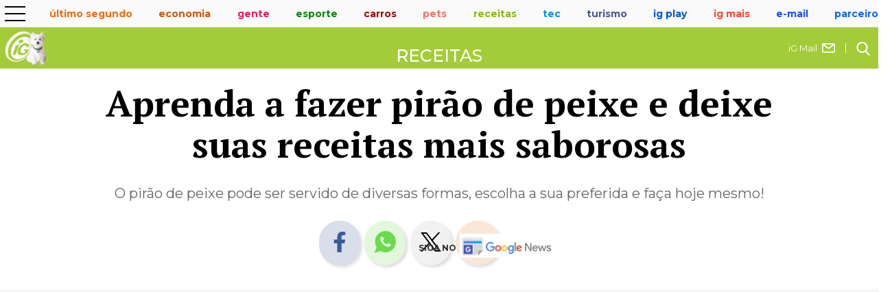

--- FILE ---
content_type: text/html; charset=UTF-8
request_url: https://receitas.ig.com.br/guiadacozinha/2023-04-12/receita-de-pirao-de-peixe.html
body_size: 20675
content:
<!DOCTYPE html><html lang="pt-BR">
  <head>    <meta charset="utf-8" />
    <meta name="robots" content="index, follow, max-image-preview:large, max-snippet:-1, max-video-preview:-1" />
    <title>Aprenda a fazer pirão de peixe e deixe suas receitas mais saborosas</title>
    <meta http-equiv="X-UA-Compatible" content="IE=Edge" />
    <meta name="viewport" content="width=device-width, initial-scale=1.0" />
    <meta name="title" content="Aprenda a fazer pirão de peixe e deixe suas receitas mais saborosas" />
    <meta name="description" content="O pirão de peixe pode ser servido de diversas formas, escolha a sua preferida e faça hoje mesmo!" />
    <meta name="keywords" content="Receitas, acompanhamento fácil, como fazer pirão, peixe, pirão de peixe, receita de pirão, receita simples" />
    <!-- OPEN GRAPH -->
    <meta property="og:title" content="Aprenda a fazer pirão de peixe e deixe suas receitas mais saborosas" />
    <meta property="og:description" content="O pirão de peixe pode ser servido de diversas formas, escolha a sua preferida e faça hoje mesmo!" />
    <meta property="og:image" content="https://i0.statig.com.br/bancodeimagens/0i/2y/3c/0i2y3ctpr3alon93b4k4zs5f5.jpg" />
    <meta property="og:image:width" content="1200" />
    <meta property="og:image:height" content="630" />
    <meta property="og:type" content="article" />
    <meta property="og:url" content="https://receitas.ig.com.br/guiadacozinha/2023-04-12/receita-de-pirao-de-peixe.html" />
    <meta property="og:locale" content="pt_BR" />
    <meta property="og:site_name" content="Portal iG" />
    <meta property="og:logo" content="https://ig-canais-noticias.pages.dev/logo_iguinho_home.webp" />
    <!-- Twitter -->
    <meta name="twitter:card" content="summary_large_image" />
    <meta name="twitter:site" content="@iG" />
    <meta name="twitter:creator" content="@iG" />
    <meta name="twitter:title" content="Aprenda a fazer pirão de peixe e deixe suas receitas mais saborosas" />
    <meta name="twitter:description" content="O pirão de peixe pode ser servido de diversas formas, escolha a sua preferida e faça hoje mesmo!" />
    <meta name="twitter:url" content="https://receitas.ig.com.br/guiadacozinha/2023-04-12/receita-de-pirao-de-peixe.html" />
    <meta name="twitter:image" content="https://i0.statig.com.br/bancodeimagens/0i/2y/3c/0i2y3ctpr3alon93b4k4zs5f5.jpg" />
    <!-- Facebook -->
    <meta property="fb:app_id" content="174573102558028" />
    <meta property="article:publisher" content="https://www.facebook.com/ig" />
    <meta property="fb:pages" content="128293387213762" />
    <!-- Google -->
    <meta name="google-site-verification" content="veSJywtQNLJIVeQ6j0WQojlh2xJZpsiiosc1FDp8HJU" />
    <!-- Dados Notícia -->
    <meta name="author" content="Guia de Cozinha" />
    <meta property="article:author" content="Guia de Cozinha" />
    <meta property="article:section" content="receitas" />
    <meta property="article:tag" content="Receitas, acompanhamento fácil, como fazer pirão, peixe, pirão de peixe, receita de pirão, receita simples" />
    <meta property="article:published_time" content="2023-04-12T09:00:00Z" />
    <!-- Dados iG -->
    <meta name="category" content="receitas/guiadacozinha/" />
    <meta name="contact" content="receitas@igcorp.com.br" />
    <meta name="iG-site-id" content="4e5ff5f2551bef9a21000184" />
    <meta name="iG-site-nome" content="Receitas" />
    <meta name="iG-site-nome-normalizado" content="receitas" />
    <meta name="iG-twitter" content="https://twitter.com/iG" />
    <meta name="iG-busca-google" content="iG Receitas" />
    <meta name="iG-secao-id" content="5f0dcf78e4cb7f4b702ddac9" />
    <meta name="iG-secao-nome" content="Guia da Cozinha" />
    <meta name="iG-noticia-family-friendly" content="true" />
    <meta name="iG-noticia-httpurl" content="https://receitas.ig.com.br/guiadacozinha/2023-04-12/receita-de-pirao-de-peixe.html" />
    <meta name="iG-noticia-keywords" content="Receitas, acompanhamento fácil, como fazer pirão, peixe, pirão de peixe, receita de pirão, receita simples" />
    <meta name="iG-noticia-comentarios" content="true" />
    <meta name="template" content="NoticiaIGv05" />
    <meta name="ig-user-creator" content="Guia de Cozinha" />
    <link rel="canonical" href="https://guiadacozinha.com.br/geral/aprenda-a-fazer-pirao-de-peixe-e-deixe-suas-receitas-mais-saborosas/" />
    <!-- Disable amp url -->
    <link rel="amphtml" href="https://receitas.ig.com.br/guiadacozinha/2023-04-12/receita-de-pirao-de-peixe.html.amp" />
    <link rel="shortcut icon" href="https://i0.statig.com.br/imgs/logo_Iguinho_new_site_optimized.png" />
    <link href="https://www.ig.com.br/" rel="publisher" />
    <!-- DNS Prefetching Links -->
    <link rel="dns-prefetch" href="https://i0.statig.com.br" />
    <link rel="dns-prefetch" href="https://fonts.gstatic.com" crossorigin="crossorigin" />
    <link rel="dns-prefetch" href="securepubads.g.doubleclick.net" />
    <link rel="dns-prefetch" href="https://www.googletagmanager.com" />
    <link rel="dns-prefetch" href="www.google-analytics.com" />
    <link rel="dns-prefetch" href="www.googleads.g.doubleclick.net" />
    <!-- Preconnect Links -->
    <link rel="preconnect" href="receitas.ig.com.br" />
    <link rel="preconnect" href="www.google-analytics.com/" />
    <link rel="preconnect" href="https://i0.statig.com.br" />
    <link rel="preconnect" href="www.googletagmanager.com" />
    <link rel="preconnect" href="https://fonts.gstatic.com" />
    <link rel="preconnect" href="ajax.cloudflare.com" />
    <link rel="preconnect" href="https://ig-canais-noticias.pages.dev" />
    <!-- Preload -->
    <link rel="preload" as="image" fetchpriority="high" href="https://i0.statig.com.br/bancodeimagens/73/f8/it/73f8it3u7erdz07zdfqzs1dk7.jpg" />
    <!-- Preload images  -->
    <link rel="preload" as="image" href="https://i0.statig.com.br/imgs/logo_iguinho_branco_new_optimized3.png" />
    <link rel="preload" as="image" href="https://i0.statig.com.br/mobile/home-ig/images/lock.svg" />
    <link rel="preload" as="image" href="https://i0.statig.com.br/mobile/home-ig/images/roda.svg" />
    <link rel="preload" as="image" href="https://i0.statig.com.br/assets/v5/icones/search.svg" />
    <link rel="preload" as="image" href="https://i0.statig.com.br/mobile/home-ig/images/close-envelope.svg" />
    <link rel="preload" as="image" href="https://i0.statig.com.br/assets/v5/icones/instagram-brown.svg" />
    <link rel="preload" as="image" href="https://i0.statig.com.br/assets/v5/icones/twitter-brown.svg" />
    <link rel="preload" as="image" href="https://i0.statig.com.br/assets/v5/icones/facebook-brown.svg" />
    <!-- Preload scripts  -->
    <link rel="preload" as="script" href="https://i0.statig.com.br/js/jquery-3.5.1.min.js" />
    <link rel="preload" as="script" href="https://ig-canais-noticias.pages.dev/noticias.min.js" />
    <link rel="preload" as="script" href="https://ig-canais-noticias.pages.dev/read-more-noticias.min.js" />
    <link rel="preload" as="script" href="https://ig-canais-noticias.pages.dev/checagem-noticias.min.js" />
    <link rel="preload" as="script" href="https://ig-canais-noticias.pages.dev/comments-noticias.min.js" />
    <link rel="preload" as="script" href="https://ig-canais-noticias.pages.dev/publicidades-noticias.min.js" />
    <link rel="preload" as="script" href="https://ig-canais-noticias.pages.dev/galeria-noticias.min.js" />
    <link rel="preload" as="script" href="https://cdn.jsdelivr.net/npm/swiper@10/swiper-bundle.min.js" />
    <!-- Preload GTM ESPECÍFICO  -->
    <link rel="preload" as="script" href="https://www.googletagmanager.com/gtm.js?id=GTM-5J8MN6" />
    <!-- Preload CSS -->
    <link rel="preload" as="style" href="https://ig-canais-noticias.pages.dev/noticias.min.css" />
    <link rel="preload" as="style" href="https://ig-canais-noticias.pages.dev/galeria-noticias.min.css" />
    <link rel="preload" as="style" href="https://cdn.jsdelivr.net/npm/swiper@10/swiper-bundle.min.css" />
    <!-- Preload CSS específico -->
    <!-- Load CSS  -->
    <link type="text/css" rel="stylesheet" fetchpriority="high" href="https://ig-canais-noticias.pages.dev/noticias.min.css" />
    <link type="text/css" rel="stylesheet" href="https://ig-canais-noticias.pages.dev/galeria-noticias.min.css" />
    <link type="text/css" rel="stylesheet" href="https://cdn.jsdelivr.net/npm/swiper@10/swiper-bundle.min.css" />
    <!-- Preload fonts  -->
    <link rel="preload" as="style" href="https://fonts.googleapis.com/css?family=Montserrat:300,400,500,600,700,800,900,100italic,200italic,300italic,400italic,500italic,600italic,700italic,800italic,900italic%7CPT+Serif:700,%7CRoboto:,700,500italic,700italic%7CTitillium+Web:600,700%7CRajdhani:600,700&amp;display=swap" />
    <link rel="stylesheet" href="https://fonts.googleapis.com/css?family=Montserrat:300,400,500,600,700,800,900,100italic,200italic,300italic,400italic,500italic,600italic,700italic,800italic,900italic%7CPT+Serif:700,%7CRoboto:,700,500italic,700italic%7CTitillium+Web:600,700%7CRajdhani:600,700&amp;display=swap" />
    <script type="application/ld+json">{"@context": "https://schema.org","@type": "NewsArticle","url": "https://receitas.ig.com.br/guiadacozinha/2023-04-12/receita-de-pirao-de-peixe.html","articleBody": "Poucas coisas são tão brasileiras quanto o famoso pirão de peixe, não é mesmo? Afinal, ele é uma mistura de farinha de mandioca com caldo peixe e que, além disso, também é um sucesso absoluto na culinária nordestina. Mas, vale lembrar que a sua origem é indígena.Agora você pode acompanhar todos os conteúdos do iG Receitas pelo nosso canal no Telegram. Clique no link para entrar no grupo.Acontece que, com o passar do tempo, o pirão de peixe se popularizou conquistando o paladar dos brasileiros e, consequentemente, passou por diversas alterações. Até, finalmente, se tornar o pirão que conhecemos hoje, versátil e sobretudo saboroso. Você poderá servi-lo como prato principal, acompanhado de arroz branco, salada e farofa, ou como acompanhamento. É muito comum o pirão de peixe ser servido com moqueca, mas ele também poderá acompanhar outros pratos principais compostos por peixes e frutos do mar. Desse modo, é possível aproveitar a iguaria de diversas formas.﻿﻿﻿﻿﻿Siga também o perfil geral do Portal iG. Com o intuito de deixar suas receitas ainda mais saborosas, o Guia da Cozinha trouxe a receita de pirão tradicional de peixe que é muito simples de fazer. Confira:Pirão de peixe tradicionalTempo: 30minRendimento: 4 Dificuldade: fácilIngredientes1 limão;Postas de cação;1 dente de alho;1 cebola pequena;1 xícara (chá) de coentro picado;Sal a gosto;3 colheres (sopa) de óleo;3 colheres (sopa) de azeite;1 cebola grande picada;1 xícara (chá) de tomate picado;1 pimenta dedo-de-moça picada;3 xícaras (chá) de água quente;100g de farinha de mandioca;1 xícara (chá) de cebolinha verde picada para polvilhar.Modo de preparoEm primeiro lugar esfregue o limão nas postas e reserve;Logo após, no liquidificador, bata o alho, a cebola , metade do coentro e sal;Em uma panela, aqueça o óleo com o azeite e frite este tempero;Adicione a cebola, juntamente com o tomate e a pimenta e refogue por 5 minutos;Coloque o coentro restante e a água;Quando levantar fervura, coloque o peixe e ferva por 20 minutos em fogo baixo;Retire o peixe, desfie a carne com um garfo e volte para a panela novamente com o caldo onde foi cozido;Verifique o sal e, aos poucos, vá jogando a farinha de mandioca, sem parar de mexer, com um garfo;Coloque em uma travessa e polvilhe com a cebolinha verde;E por fim, sirva acompanhado de arroz branco e moqueca.","alternativeHeadline": "O pirão de peixe pode ser servido de diversas formas, escolha a sua preferida e faça hoje mesmo!","mainEntityOfPage": {"@type": "Webpage","@id": "https://receitas.ig.com.br/guiadacozinha/2023-04-12/receita-de-pirao-de-peixe.html"},"headline": "Aprenda a fazer pirão de peixe e deixe suas receitas mais saborosas","isFamilyFriendly": true,"description": "O pirão de peixe pode ser servido de diversas formas, escolha a sua preferida e faça hoje mesmo!","keywords": "Receitas, acompanhamento fácil, como fazer pirão, peixe, pirão de peixe, receita de pirão, receita simples","image": {"@type": "ImageObject","url": "https://i0.statig.com.br/bancodeimagens/0i/2y/3c/0i2y3ctpr3alon93b4k4zs5f5.jpg","width": 1200,"height": 675},"thumbnailUrl": "https://i0.statig.com.br/bancodeimagens/6j/aa/cf/6jaacf9a6odx8aacu7dwrk9mf.jpg","author": {"@type": "Person","name": "Guia de Cozinha","sameAs": ["https://guiadacozinha.com.br/"]},"isAccessibleForFree": "true","datePublished": "2023-04-12T09:00:00Z","dateModified": "2023-04-12T09:00:00Z","publisher": {"@type": "Organization","@id": "https://www.ig.com.br/#organization","url": "https://www.ig.com.br/","name": "Portal iG","logo": {"@type": "ImageObject","url": "https://i0.statig.com.br/imgs/logo-amp.png","width": 600,"height": 60}}}</script>
    <script type="application/ld+json">{"@context": "https://schema.org","@type": "BreadcrumbList","itemListElement": [{"@type":"ListItem","position":1,"item":{"@id":"https://receitas.ig.com.br","name":"Receitas"}}]}</script>
    <!-- include CSS Editor -->
    <!-- LOAD GTM  -->
    <!-- Google Tag Manager -->
    <script>(function(w,d,s,l,i){w[l]=w[l]||[];w[l].push({'gtm.start':new Date().getTime(),event:'gtm.js'});var f=d.getElementsByTagName(s)[0],j=d.createElement(s),dl=l!='dataLayer'?'&l='+l:'';j.async=true;j.src='//www.googletagmanager.com/gtm.js?id='+i+dl;f.parentNode.insertBefore(j,f);})(window,document,'script','dataLayer','GTM-5J8MN6');</script>
    <!-- End Google Tag Manager -->
    <style type="text/css">:root {--color-primary:#a3cc38;--color-secondary:#435a07;}</style>
</head>
  <body class="receitas" id="desktop">
    <script async="async" type="text/javascript">(function(){var mobileAndTabletcheck = function() {var check = false;(function(a) {if (/(android|bb\d+|meego).+mobile|avantgo|bada\/|blackberry|blazer|compal|elaine|fennec|hiptop|iemobile|ip(hone|od)|iris|kindle|lge |maemo|midp|mmp|mobile.+firefox|netfront|opera m(ob|in)i|palm( os)?|phone|p(ixi|re)\/|plucker|pocket|psp|series(4|6)0|symbian|treo|up\.(browser|link)|vodafone|wap|windows ce|xda|xiino|android|ipad|playbook|silk/i.test(a) || /1207|6310|6590|3gso|4thp|50[1-6]i|770s|802s|a wa|abac|ac(er|oo|s\-)|ai(ko|rn)|al(av|ca|co)|amoi|an(ex|ny|yw)|aptu|ar(ch|go)|as(te|us)|attw|au(di|\-m|r |s )|avan|be(ck|ll|nq)|bi(lb|rd)|bl(ac|az)|br(e|v)w|bumb|bw\-(n|u)|c55\/|capi|ccwa|cdm\-|cell|chtm|cldc|cmd\-|co(mp|nd)|craw|da(it|ll|ng)|dbte|dc\-s|devi|dica|dmob|do(c|p)o|ds(12|\-d)|el(49|ai)|em(l2|ul)|er(ic|k0)|esl8|ez([4-7]0|os|wa|ze)|fetc|fly(\-|_)|g1 u|g560|gene|gf\-5|g\-mo|go(\.w|od)|gr(ad|un)|haie|hcit|hd\-(m|p|t)|hei\-|hi(pt|ta)|hp( i|ip)|hs\-c|ht(c(\-| |_|a|g|p|s|t)|tp)|hu(aw|tc)|i\-(20|go|ma)|i230|iac( |\-|\/)|ibro|idea|ig01|ikom|im1k|inno|ipaq|iris|ja(t|v)a|jbro|jemu|jigs|kddi|keji|kgt( |\/)|klon|kpt |kwc\-|kyo(c|k)|le(no|xi)|lg( g|\/(k|l|u)|50|54|\-[a-w])|libw|lynx|m1\-w|m3ga|m50\/|ma(te|ui|xo)|mc(01|21|ca)|m\-cr|me(rc|ri)|mi(o8|oa|ts)|mmef|mo(01|02|bi|de|do|t(\-| |o|v)|zz)|mt(50|p1|v )|mwbp|mywa|n10[0-2]|n20[2-3]|n30(0|2)|n50(0|2|5)|n7(0(0|1)|10)|ne((c|m)\-|on|tf|wf|wg|wt)|nok(6|i)|nzph|o2im|op(ti|wv)|oran|owg1|p800|pan(a|d|t)|pdxg|pg(13|\-([1-8]|c))|phil|pire|pl(ay|uc)|pn\-2|po(ck|rt|se)|prox|psio|pt\-g|qa\-a|qc(07|12|21|32|60|\-[2-7]|i\-)|qtek|r380|r600|raks|rim9|ro(ve|zo)|s55\/|sa(ge|ma|mm|ms|ny|va)|sc(01|h\-|oo|p\-)|sdk\/|se(c(\-|0|1)|47|mc|nd|ri)|sgh\-|shar|sie(\-|m)|sk\-0|sl(45|id)|sm(al|ar|b3|it|t5)|so(ft|ny)|sp(01|h\-|v\-|v )|sy(01|mb)|t2(18|50)|t6(00|10|18)|ta(gt|lk)|tcl\-|tdg\-|tel(i|m)|tim\-|t\-mo|to(pl|sh)|ts(70|m\-|m3|m5)|tx\-9|up(\.b|g1|si)|utst|v400|v750|veri|vi(rg|te)|vk(40|5[0-3]|\-v)|vm40|voda|vulc|vx(52|53|60|61|70|80|81|83|85|98)|w3c(\-| )|webc|whit|wi(g |nc|nw)|wmlb|wonu|x700|yas\-|your|zeto|zte\-/i.test(a.substr(0, 4))) check = true})(navigator.userAgent || navigator.vendor || window.opera);return check;};if (mobileAndTabletcheck()) {document.getElementById("desktop").setAttribute('id', 'mobile');}})();</script>
    <!-- header -->
    <header class="main-header">
      <div class="headerMobile">
        <div class="headerMobile_container-navigation">
          <!-- include channel-menu-icon -->
          
          <div class="headerMobile_container-navigation_menu">            <div class="headerMobile_container-navigation_menu-icon menu-abrir">              <input id="menu-hamburguer" type="checkbox" />
              <label for="menu-hamburguer">                <div class="menu menu-abrir">                  <span class="hamburguer"></span>
</div>
</label>
</div>
            <nav class="barra-nav">              <div class="headerMobile_container-navigation_menu-icon menu-abrir">                <input id="menu-hamburguer-fechar" type="checkbox" checked="checked" />
                <label for="menu-hamburguer-fechar">                  <div class="menu menu-abrir">                    <span class="hamburguer menu-aberto"></span>
</div>
</label>
</div>
              <!-- Busca -->
              <div id="busca-mobile">                <form lang="pt-br" action="https://busca.ig.com.br/buscar" method="get" name="search" id="buscaGoogle-mobile" enctype="application/x-www-form-urlencoded" accept-charset="UTF-8">                  <fieldset>                    <div class="botao-buscar">                      <form action="" role="search" class="search-form" id="frmBusca-mobile">                        <input type="hidden" name="id" value="/busca" />
                        <input type="hidden" name="dinamico" value="1" />
                        <input alt="busca" type="submit" aria-label="Efetue sua busca" class="search-submit" />
                        <label alt="buscar" for="buscar-mobile" class="visually-hidden">Buscar</label>
                        <input type="search" name="q" id="buscar-mobile" class="search-text" placeholder="Buscar no iG" autocomplete="off" required="" />
</form>
</div>
</fieldset>
</form>
</div>
              <!-- /Busca -->
              <div class="barraNav-mail-icone">                <a href="https://www.ig.com.br/">                  <img src="https://i0.statig.com.br/mobile/home-ig/images/close-envelope.svg" width="21" height="21" alt="Icone de e-mail" title="E-mail" />
                  <p>iG Mail</p>
</a>
</div>
              <ul class="channel-menu__menu level0">
                <li class="channel-menu__menu-item">
                  <div class="channel-menu-itemContainer">
                    <a class="channel-menu__menu-link" href="/entrada/" title="Entrada">Entrada</a>
                    <span class="sub-menu arrowMenu"></span>
                  </div>
                </li>
                <li class="channel-menu__menu-item">
                  <div class="channel-menu-itemContainer">
                    <a class="channel-menu__menu-link" href="/prato-principal/" title="Prato Principal">Prato Principal</a>
                    <span class="sub-menu arrowMenu"></span>
                  </div>
                </li>
                <li class="channel-menu__menu-item">
                  <div class="channel-menu-itemContainer">
                    <a class="channel-menu__menu-link" href="/sobremesas/" title="Sobremesas">Sobremesas</a>
                    <span class="sub-menu arrowMenu"></span>
                  </div>
                </li>
                <li class="channel-menu__menu-item">
                  <div class="channel-menu-itemContainer">
                    <a class="channel-menu__menu-link" href="/bebidas/" title="Bebidas">Bebidas</a>
                    <span class="sub-menu arrowMenu"></span>
                  </div>
                </li>
                <li class="channel-menu__menu-item">
                  <div class="channel-menu-itemContainer">
                    <a class="channel-menu__menu-link" href="/diet-light/" title="Diet &amp; Light">Diet &amp; Light</a>
                    <span class="sub-menu arrowMenu"></span>
                  </div>
                </li>
                <li class="channel-menu__menu-item channel-menu__menu-item--has-children">
                  <div class="channel-menu-itemContainer">
                    <a class="channel-menu__menu-link" href="/colunas/" title="+Sites, Blogs e Colunas">+Sites, Blogs e Colunas</a>
                    <span class="sub-menu arrowMenu"></span>
                  </div>
                  <ul class="channel-menu__submenu level1">
                    <li class="channel-menu__submenu-item">
                      <div class="channel-menu-itemContainer">
                        <a class="channel-menu__submenu-link" href="/guiadacozinha/" title="Guia da Cozinha">Guia da Cozinha</a>
                        <span class="sub-menu arrowMenu"></span>
                      </div>
                    </li>
                  </ul>
                </li>
              </ul>
              <!-- Redes sociais mobile -->
              <div class="headerMobile_container-navigation_redesSociais_mobile">                <div class="headerMobile_container-navigation_redesSociais-icons">                  <a href="https://www.facebook.com/ig" target="_blank" rel="noopener" class="facebook" title="facebook">                    <img src="https://i0.statig.com.br/assets/v5/icones/facebook-branco.svg" width="25" height="25" alt="facebook" title="facebook" />
</a>
                  <a href="https://www.twitter.com/iG" target="_blank" rel="noopener" class="twitter" title="X">                    <img src="https://i0.statig.com.br/assets/v5/icones/twitter-branco.svg" width="25" height="25" alt="X" title="X" />
</a>
                  <a href="https://www.instagram.com/portal_ig/" target="_blank" rel="noopener" class="instagram" title="instagram">                    <img src="https://i0.statig.com.br/assets/v5/icones/instagram-branco.svg" width="25" height="25" alt="instagram" title="instagram" />
</a>
</div>
</div>
              <!-- /Redes sociais mobile -->
</nav>
</div>
          
          <!-- include channel-menu-icon -->
          <!-- include channel-menu -->
          <div class="headerMobile_container-navigation_canais"><ul class="headerMobile_container-navigation_canais_items"><li class="headerMobile_container-navigation_canais_items_item hasChild"><a href="https://ultimosegundo.ig.com.br" class="ultimo-segundo" title="Último Segundo">Último Segundo</a><ul class="headerMobile_container-navigation_canais_items_item_submenu ultimo-segundo"><li><a href="https://ultimosegundo.ig.com.br/brasil/" title="Brasil">Brasil</a></li><li><a href="https://ultimosegundo.ig.com.br/ciencia/" title="Ciência">Ciência</a></li><li><a href="https://dino.ig.com.br/" title="Dino">Dino</a></li><li><a href="https://ultimosegundo.ig.com.br/educacao/" title="Educação">Educação</a></li><li><a href="https://girosa.com.br/" target="_blank" rel="noopener sponsored" title="Jornal Giro">Jornal Giro</a></li><li><a href="https://ultimosegundo.ig.com.br/meioambiente/" title="Meio ambiente">Meio ambiente</a></li><li><a href="https://ultimosegundo.ig.com.br/mundo/" title="Mundo">Mundo</a></li><li><a href="https://ultimosegundo.ig.com.br/mundo/mundo-insolito/" title="Mundo insólito">Mundo insólito</a></li><li><a href="https://ultimosegundo.ig.com.br/policia/" title="Polícia">Polícia</a></li><li><a href="https://ultimosegundo.ig.com.br/politica/" title="Política">Política</a></li><li><a href="https://saude.ig.com.br/" title="Saúde">Saúde</a></li><li><a href="https://ultimosegundo.ig.com.br/noticias/" title="Últimas Notícias">Últimas Notícias</a></li><li class="hasSubitems"><a href="https://ultimosegundo.ig.com.br/colunas/" title="+Sites, Blogs e Colunas">+Sites, Blogs e Colunas</a><ul class="hasSubitems_subItems"><li class="hasSubitems_subItems_item"><a href="https://ultimosegundo.ig.com.br/colunas/nuno-vasconcellos/" title="Nuno Vasconcellos">Nuno Vasconcellos</a></li><li class="hasSubitems_subItems_item"><a href="https://odia.ig.com.br" target="_blank" rel="noopener" title="O Dia">O Dia</a></li><li class="hasSubitems_subItems_item"><a href="https://www.meiahora.com.br/" target="_blank" rel="noopener" title="Meia Hora">Meia Hora</a></li><li class="hasSubitems_subItems_item"><a href="https://saude.ig.com.br/colunas/bruno-puglisi-odontologia/" title="Bruno Puglisi">Bruno Puglisi</a></li><li class="hasSubitems_subItems_item"><a href="https://saude.ig.com.br/colunas/carla-brandao/" title="Carla Brandão">Carla Brandão</a></li><li class="hasSubitems_subItems_item"><a href="https://ultimosegundo.ig.com.br/colunas/cenario-juridico/" title="Cenário Jurídico">Cenário Jurídico</a></li><li class="hasSubitems_subItems_item"><a href="https://ultimosegundo.ig.com.br/colunas/coluna-do-embaixador/" title="Coluna do Embaixador">Coluna do Embaixador</a></li><li class="hasSubitems_subItems_item"><a href="https://ultimosegundo.ig.com.br/colunas/colunadokakay/" title="Coluna do Kakay">Coluna do Kakay</a></li>                            <li class="hasSubitems_subItems_item"><a href="https://ultimosegundo.ig.com.br/colunas/coronel-paganotto/" title="Coronel Paganotto">Coronel Paganotto</a></li>   <li class="hasSubitems_subItems_item"><a href="https://ultimosegundo.ig.com.br/colunas/daniel-schnaider/" title="Daniel Schnaider">Daniel Schnaider</a></li><li class="hasSubitems_subItems_item"><a href="https://ultimosegundo.ig.com.br/colunas/direito-e-sociedade/" title="Direito e Sociedade">Direito e Sociedade</a></li><li class="hasSubitems_subItems_item"><a href="https://www.diariodocentrodomundo.com.br/" target="_blank" rel="noopener" title="Diário do Centro do Mundo">Diário do Centro do Mundo</a></li><li class="hasSubitems_subItems_item"><a href="https://saude.ig.com.br/colunas/drbacteria/" title="Dr. Bactéria">Dr. Bactéria</a></li><!-- I --><li class="hasSubitems_subItems_item"><a href="https://ultimosegundo.ig.com.br/colunas/ideia-e-meio/" title="Ideia e Meio">Ideia e Meio</a></li><!-- J -->                            <li class="hasSubitems_subItems_item"><a href="https://ultimosegundo.ig.com.br/colunas/joao-carlos-silva/" title="João Carlos">João Carlos</a></li>   <li class="hasSubitems_subItems_item"><a href="https://www.leiaja.com/" target="_blank" rel="noopener" title="LeiaJá">LeiaJá</a></li><li class="hasSubitems_subItems_item"><a href="https://tecnologia.ig.com.br/colunas/astropontes/" title="Marcos Pontes">Marcos Pontes</a></li><li class="hasSubitems_subItems_item"><a href="https://www.ig.com.br/autores/?autor=Matheus-Pichonelli" title="Matheus Pichonelli">Matheus Pichonelli</a></li>                            <li class="hasSubitems_subItems_item"><a href="https://ultimosegundo.ig.com.br/colunas/oscar-filho/" title="Oscar Filho">Oscar Filho</a></li>   <li class="hasSubitems_subItems_item"><a href="https://ultimosegundo.ig.com.br/colunas/paulo-rosenbaum/" title="Paulo Rosenbaum">Paulo Rosenbaum</a></li><li class="hasSubitems_subItems_item"><a href="https://ultimosegundo.ig.com.br/colunas/ricardo-sayeg/" title="Ricardo Sayeg">Ricardo Sayeg</a></li><li class="hasSubitems_subItems_item"><a href="https://www.sociedademilitar.com.br/" target="_blank" rel="noopener sponsored" title="Sociedade Militar">Sociedade Militar</a></li><li class="hasSubitems_subItems_item"><a href="https://vainafonte.ig.com.br/" title="Vai na fonte">Vai na fonte</a></li><li class="hasSubitems_subItems_item"><a href="https://saude.ig.com.br/colunas/vida-em-dia/" title="Vida em Dia">Vida em Dia</a></li><li class="hasSubitems_subItems_item"><a href="https://ultimosegundo.ig.com.br/colunas/wilson-pedroso/" title="Wilson Pedroso">Wilson Pedroso</a></li></ul></li></ul></li><!-- MENU ECONOMIA --><li class="headerMobile_container-navigation_canais_items_item hasChild"><a href="https://economia.ig.com.br" class="economia" title="Economia">Economia</a><ul class="headerMobile_container-navigation_canais_items_item_submenu economia"><li><a href="https://agroemcampo.ig.com.br/" title="Agro em Campo">Agro em Campo</a></li><li><a href="https://economia.ig.com.br/mercados/" title="Mercados">Mercados</a></li><li><a href="https://economia.ig.com.br/criptomoedas/" title="Criptomoedas">Criptomoedas</a></li><li><a href="https://economia.ig.com.br/financas/" title="Finanças Pessoais">Finanças Pessoais</a></li><li><a href="https://economia.ig.com.br/financas/impostoderenda/" title="Imposto de Renda">Imposto de Renda</a></li><li><a href="https://economia.ig.com.br/previdencia/" title="Previdência">Previdência</a></li><li><a href="https://economia.ig.com.br/noticias/" title="Últimas Notícias">Últimas Notícias</a></li><li class="hasSubitems"><a href="https://economia.ig.com.br/colunas/" title="+Sites, Blogs e Colunas">+Sites, Blogs e Colunas</a><ul class="hasSubitems_subItems"><li class="hasSubitems_subItems_item"><a href="https://clickpetroleoegas.com.br/" target="_blank" rel="noopener sponsored" title="Click Petróleo e Gás ">Click Petróleo e Gás </a></li><li class="hasSubitems_subItems_item"><a href="https://economia.ig.com.br/colunas/endomarketing/" title="Endomarketing - Claudia Vieira">Endomarketing - Claudia Vieira</a></li><li class="hasSubitems_subItems_item"><a href="https://empreendaexito.ig.com.br/" title="Empreenda Êxito">Empreenda Êxito</a></li><li class="hasSubitems_subItems_item"><a href="https://economia.ig.com.br/parceiros/esginsights/" title="ESG Insights">ESG Insights</a></li><li class="hasSubitems_subItems_item"><a href="https://economia.ig.com.br/colunas/janguie-diniz/" title="Janguiê Diniz">Janguiê Diniz</a></li><li class="hasSubitems_subItems_item"><a href="https://economia.ig.com.br/colunas/mariana-sgarioni/" title="Mariana Sgarioni">Mariana Sgarioni</a></li><li class="hasSubitems_subItems_item"><a href="https://economia.ig.com.br/colunas/marta-leite/" title="Marta Leite">Marta Leite</a></li></ul></li></ul></li><!-- MENU GENTE --><li class="headerMobile_container-navigation_canais_items_item hasChild"><a href="https://gente.ig.com.br/" class="gente" title="Gente">Gente</a><ul class="headerMobile_container-navigation_canais_items_item_submenu gente"><li><a href="https://gente.ig.com.br/bbb/" title="BBB">BBB</a></li><li><a href="https://gente.ig.com.br/carnaval/" title="Carnaval">Carnaval</a></li><li><a href="https://gente.ig.com.br/celebridades/" title="Celebridades">Celebridades</a></li><li class="hasSubitems"><a href="https://gente.ig.com.br/cultura/" title="Cultura Pop">Cultura Pop</a><ul class="hasSubitems_subItems"><li class="hasSubitems_subItems_item"><a href="https://jornadageek.ig.com.br/" title="Jornada Geek">Jornada Geek</a></li><li class="hasSubitems_subItems_item"><a href="https://multiversogeek.ig.com.br/" title="Multiverso Geek">Multiverso Geek</a></li><li class="hasSubitems_subItems_item"><a href="https://nerdizmo.ig.com.br/" title="Nerdizmo">Nerdizmo</a></li><li class="hasSubitems_subItems_item"><a href="https://universoheroico.ig.com.br/" title="Universo Heróico">Universo Heróico</a></li><li class="hasSubitems_subItems_item"><a href="https://universopsn.ig.com.br/" title="Universo PSN">Universo PSN</a></li><li class="hasSubitems_subItems_item"><a href="https://universosagas.ig.com.br/" title="Universo Sagas">Universo Sagas</a></li></ul></li><li class="hasSubitems"><a href="https://delas.ig.com.br/" title="Cultura Pop">Delas</a><ul class="hasSubitems_subItems"><li class="hasSubitems_subItems_item"><a href="https://delas.ig.com.br/amoresexo/" title="Amor e Sexo">Amor e Sexo</a></li><li class="hasSubitems_subItems_item"><a href="https://delas.ig.com.br/alimentacao-e-bem-estar/" title="Alimentação e Bem-estar">Alimentação e Bem-estar</a></li><li class="hasSubitems_subItems_item"><a href="https://delas.ig.com.br/beleza/" title="Beleza">Beleza</a></li><li class="hasSubitems_subItems_item"><a href="https://delas.ig.com.br/casa/" title="Casa">Casa</a></li><li class="hasSubitems_subItems_item"><a href="https://delas.ig.com.br/filhos/" title="Filhos">Filhos</a></li><li class="hasSubitems_subItems_item"><a href="https://delas.ig.com.br/horoscopo/" title="Horóscopo">Horóscopo</a></li><li class="hasSubitems_subItems_item"><a href="https://delas.ig.com.br/moda/" title="Moda">Moda</a></li><li class="hasSubitems_subItems_item"><a href="https://delas.ig.com.br/noivas/" title="Noivas">Noivas</a></li><li class="hasSubitems_subItems_item"><a href="https://receitas.ig.com.br/" title="iG Receitas">Receitas</a></li></ul></li><li><a href="https://deles.ig.com.br/" title="Deles">Deles</a></li><li><a href="https://gente.ig.com.br/fofocas-famosos/" title="Fofoca dos famosos">Fofoca dos famosos</a></li><li><a href="https://queer.ig.com.br/" title="Queer">Queer</a></li><li class="hasSubitems"><a href="https://gente.ig.com.br/tvenovela/" title="TV & Novelas">TV & Novelas</a><ul class="hasSubitems_subItems"><li class="hasSubitems_subItems_item"><a href="https://adtv.ig.com.br/" title="ADTV">ADTV</a></li><li class="hasSubitems_subItems_item"><a href="https://resumodasnovelas.ig.com.br/" title="Resumo das Novelas">Resumo das Novelas</a></li></ul></li><li><a href="https://gente.ig.com.br/noticias/" title="Últimas Notícias">Últimas Notícias</a></li><li class="hasSubitems"><a href="https://gente.ig.com.br/colunas/" title="+Sites, Blogs e Colunas">+Sites, Blogs e Colunas</a><ul class="hasSubitems_subItems"><li class="hasSubitems_subItems_item"><a href="https://adtv.ig.com.br/" title="ADTV">ADTV</a></li><li class="hasSubitems_subItems_item"><a href="https://lobianco.ig.com.br/" title="Alessandro Lo Bianco">Alessandro Lo Bianco</a></li><li class="hasSubitems_subItems_item"><a href="https://gente.ig.com.br/colunas/burburinho/" title="Burburinho">Burburinho</a></li><li class="hasSubitems_subItems_item"><a href="https://egobrazil.ig.com.br/" target="_blank" rel="noopener sponsored" title="Ego Brazil">Ego Brazil</a></li><li class="hasSubitems_subItems_item"><a href="https://gente.ig.com.br/colunas/franklin-valverde/" title="Franklin Valverde">Franklin Valverde</a></li><li class="hasSubitems_subItems_item"><a href="https://gente.ig.com.br/colunas/gabriel-de-oliveira/" title="Gabriel de Oliveira">Gabriel de Oliveira</a></li><li class="hasSubitems_subItems_item"><a href="https://inmagazine.ig.com.br/" target="_blank" rel="noopener " title="In Magazine">In Magazine</a></li><li class="hasSubitems_subItems_item"><a href="https://www.heloisatolipan.com.br/" target="_blank" rel="noopener sponsored" title="Heloisa Tolipan">Heloisa Tolipan</a></li><li class="hasSubitems_subItems_item"><a href="https://jazzmasters.ig.com.br/" title="Jazzmasters">Jazzmasters</a></li><li class="hasSubitems_subItems_item"><a href="https://br.jetss.com/" target="_blank" rel="noopener sponsored" title="Jetss">Jetss</a></li><li class="hasSubitems_subItems_item"><a href="https://gente.ig.com.br/colunas/luiz-cantu/" title="Luiz Cantú">Luiz Cantú</a></li><li class="hasSubitems_subItems_item"><a href="https://gente.ig.com.br/colunas/marcelo-de-assis/" title="Marcelo de Assis">Marcelo de Assis</a></li><li class="hasSubitems_subItems_item"><a href="https://obutecodanet.ig.com.br/" title="O Buteco da Net">O Buteco da Net</a></li><li class="hasSubitems_subItems_item"><a href="https://gente.ig.com.br/colunas/outras-linhas/" title="Outras linhas">Outras linhas</a></li><li class="hasSubitems_subItems_item"><a href="https://gente.ig.com.br/palcos-e-telas/" title="Palcos e Telas">Palcos e Telas</a></li><li class="hasSubitems_subItems_item"><a href="https://resumodasnovelas.ig.com.br/" title="Resumo das novelas">Resumo das Novelas</a></li><li class="hasSubitems_subItems_item"><a href="https://thedatenews.com.br/" title="The Date News">The Date News</a></li><li class="hasSubitems_subItems_item"><a href="https://gente.ig.com.br/colunas/thiago-simpatia/" title="Thiago Simpatia">Thiago Simpatia</a></li><li class="hasSubitems_subItems_item"><a href="https://tonafama.ig.com.br/" title="Tô na Fama">Tô na Fama</a></li></ul></li></ul></li><!-- MENU ESPORTES --><li class="headerMobile_container-navigation_canais_items_item hasChild"><a href="https://esporte.ig.com.br" class="esporte" title="Esporte">Esporte</a><ul class="headerMobile_container-navigation_canais_items_item_submenu esporte"><li><a class="fontSubMenu" href="https://esporte.ig.com.br/" title="HOME">Home</a></li><li><a href="https://esporte.ig.com.br/futebol/" title="Futebol Nacional">Futebol Nacional</a></li><li><a href="https://campodelas.ig.com.br/" title="Campo Delas" target="_blank" rel="noopener">Campo Delas</a></li><li><a href="https://esporte.ig.com.br/futebol/brasileirao-serie-a/tabela/#RodadaAtual/" title="Tabela Brasileirão">Tabela Brasileirão</a></li><li class="hasSubitems"><a href="https://esporte.ig.com.br/futebol/internacional/" title="Futebol Internacional">Futebol Internacional</a><ul class="hasSubitems_subItems"><li class="hasSubitems_subItems_item"><a href="https://universobig6.ig.com.br/" title="Universo Big6">Universo Big6</a></li></ul></li><li><a href="https://esporte.ig.com.br/fotos/" title="Galeria de Fotos">Galeria de Fotos</a></li><li><a href="https://www.grandepremio.com.br/" title="Grande Prêmio" target="_blank" rel="noopener sponsored">Grande Prêmio</a></li><li><a href="https://esporte.ig.com.br/parceiros/jogada10/" title="Jogada 10">Jogada 10</a></li><li><a href="https://esporte.ig.com.br/jogoajogo/" title="Jogo a Jogo">Jogo a Jogo</a></li><li><a href="https://esporte.ig.com.br/colunas/no-grid-da-f1/" title="No Grid da F1">No Grid da F1</a></li><li><a href="https://nossopalestra.com.br/" target="_blank" rel="noopener sponsored" title="Nosso Palestra">Nosso Palestra</a></li><li><a href="https://esporte.ig.com.br/olimpiadas/" title="Olimpíadas">Olimpíadas</a></li><li><a href="https://esporte.ig.com.br/futebol/selecaobrasileira/" title="Seleção Brasileira">Seleção Brasileira</a></li><li class="hasSubitems"><a href="https://esporte.ig.com.br/maisesportes/" title="Mais esportes">Mais esportes</a><ul class="hasSubitems_subItems"><li class="hasSubitems_subItems_item"><a href="https://esporte.ig.com.br/basquete" title="Basquete">Basquete</a></li><li class="hasSubitems_subItems_item"><a href="https://esporte.ig.com.br/maisesportes/esportes-americanos/" title="Esportes Americanos">Esportes Americanos</a></li><li class="hasSubitems_subItems_item"><a href="https://esporte.ig.com.br/automobilismo" title="Fórmula 1">Fórmula 1</a></li><li class="hasSubitems_subItems_item"><a href="https://esporte.ig.com.br/lutas" title="Lutas">Lutas</a></li><li class="hasSubitems_subItems_item"><a href="https://esporte.ig.com.br/maisesportes/surfe/" title="Surfe">Surfe</a></li><li class="hasSubitems_subItems_item"><a href="https://esporte.ig.com.br/tenis" title="Tênis">Tênis</a></li><li class="hasSubitems_subItems_item"><a href="https://esporte.ig.com.br/volei" title="Vôlei">Vôlei</a></li></ul></li><li><a href="https://esporte.ig.com.br/noticias/" title="Últimas Notícias">Últimas Notícias</a></li><li class="hasSubitems"><a href="https://esporte.ig.com.br/colunas/" title="+Sites, Blogs e Colunas">+Sites, Blogs e Colunas</a><ul class="hasSubitems_subItems"><li class="hasSubitems_subItems_item"><a href="https://colunadofla.com/" target="_blank" rel="noopener sponsored" title="Coluna do Fla">Coluna do Fla</a></li><li class="hasSubitems_subItems_item"><a href="https://eotimedopovo.com.br/" target="_blank" rel="noopener sponsored" title="É o time do Povo">É o time do Povo</a></li>                            <li class="hasSubitems_subItems_item"><a href="https://esporte.ig.com.br/colunas/felipe-ernesto/" title="Felipe Ernesto">Felipe Ernesto</a></li><li class="hasSubitems_subItems_item"><a href="https://www.grandepremio.com.br/" target="_blank" rel="noopener sponsored" title="Grande Prêmio">Grande Prêmio</a></li><li class="hasSubitems_subItems_item"><a href="https://esporte.ig.com.br/parceiros/jogada10/" title="Jogada 10">Jogada 10</a></li><li class="hasSubitems_subItems_item"><a href="https://esporte.ig.com.br/colunas/no-grid-da-f1/" title="No Grid da F1">No Grid da F1</a></li><li class="hasSubitems_subItems_item"><a href="https://nossopalestra.com.br/" target="_blank" rel="noopener sponsored" title="Nosso Palestra">Nosso Palestra</a></li></ul></li></ul></li><!-- MENU CARROS --><li class="headerMobile_container-navigation_canais_items_item hasChild"><a href="https://carros.ig.com.br/" class="carros" title="Carros">Carros</a><ul class="headerMobile_container-navigation_canais_items_item_submenu igcarros"><li><a href="https://carros.ig.com.br" title="Home">Home</a></li><li><a href="https://carros.ig.com.br/colunas/bene-gomes/" title="Benê Gomes">Benê Gomes</a></li><li><a href="https://carros.ig.com.br/lancamentos/" title="Lançamentos">Lançamentos</a></li><li><a href="https://carros.ig.com.br/motos/" title="Motos">Motos</a></li><li><a href="https://carros.ig.com.br/parceiros/motordream/" title="MotorDream">MotorDream</a></li><li><a href="https://carros.ig.com.br/segredos/" title="Segredos">Segredos</a></li><li><a href="https://carros.ig.com.br/testes/" title="Testes">Testes</a></li><li><a href="https://carros.ig.com.br/veiculos-eletricos/" title="Veículos elétricos">Veículos elétricos</a></li><li><a href="https://carros.ig.com.br/noticias/" title="Últimas notícias">Últimas Notícias</a></li></ul></li><!-- MENU IG CANAL DO PET --><li class="headerMobile_container-navigation_canais_items_item hasChild"><a href="https://canaldopet.ig.com.br" class="pets" title="Pets">Pets</a><ul class="headerMobile_container-navigation_canais_items_item_submenu pets"><li class="hasSubitems"><a href="https://canaldopet.ig.com.br/guia-bichos/" title="Guia de Bichos">Guia de Bichos</a><ul class="hasSubitems_subItems"><li class="hasSubitems_subItems_item"><a href="https://canaldopet.ig.com.br/guia-bichos/cachorros/" title="Cachorros">Cachorros</a></li><li class="hasSubitems_subItems_item"><a href="https://canaldopet.ig.com.br/guia-bichos/gatos/" title="Gatos">Gatos</a></li><li class="hasSubitems_subItems_item"><a href="https://canaldopet.ig.com.br/guia-bichos/peixes/" title="Peixes">Peixes</a></li><li class="hasSubitems_subItems_item"><a href="https://canaldopet.ig.com.br/guia-bichos/exoticos/" title="Exóticos">Exóticos</a></li></ul></li><li class="hasSubitems"><a href="https://canaldopet.ig.com.br/cuidados/" title="Cuidados">Cuidados</a><ul class="hasSubitems_subItems"><li class="hasSubitems_subItems_item"><a href="https://canaldopet.ig.com.br/cuidados/saude/" title="Saúde">Saúde</a></li></ul></li><li class="hasSubitems"><a href="https://canaldopet.ig.com.br/curiosidades/" title="Curiosidades">Curiosidades</a><ul class="hasSubitems_subItems"><li class="hasSubitems_subItems_item"><a href="https://canaldopet.ig.com.br/curiosidades/videos/" title="Vídeos">Vídeos</a></li></ul></li><li><a href="https://canaldopet.ig.com.br/adestramento/" title="Adestramento">Adestramento</a></li></ul></li><!-- MENU IG RECEITAS --><li class="headerMobile_container-navigation_canais_items_item hasChild"><a href="https://receitas.ig.com.br/" class="ig-receitas" style="color: #88bb06;" title="Receitas">Receitas</a><ul class="headerMobile_container-navigation_canais_items_item_submenu ig-receitas"><li><a href="https://mangiabene.ig.com.br/" title="Mangia Bene" style="color: #88bb06;">Mangia Bene</a></li><li><a href="https://receitas.ig.com.br/guiadacozinha/" title="Guia da Cozinha" style="color: #88bb06;">Guia da Cozinha</a></li>                <li><a href="https://receitas.ig.com.br/colunas/joao-felippe/" title="João Felippe" style="color: #88bb06;">João Felippe</a></li></ul></li><!-- MENU IG TECNOLOGIA --><li class="headerMobile_container-navigation_canais_items_item hasChild"><a href="https://tecnologia.ig.com.br" class="tecnologia" title="Tec">Tec</a><ul class="headerMobile_container-navigation_canais_items_item_submenu tecnologia"><li><a href="https://bgs.ig.com.br/" target="_blank" rel="noopener" title="Brasil Game Show">Brasil Game Show</a></li><li><a href="https://tecnologia.ig.com.br/celulares/" title="Celulares">Celulares</a></li><li><a href="https://tecnologia.ig.com.br/dicas/" title="Dicas">Dicas</a></li><li><a href="https://igames.ig.com.br/" title="eGames">eGames</a></li><li><a href="https://tecnologia.ig.com.br/colunas/gilberto-namastech/" title="Gilberto Namastech">Gilberto Namastech</a></li><li><a href="https://pizzafria.ig.com.br/" title="Pizza Fria">Pizza Fria</a></li><li><a href="https://tecnologia.ig.com.br/analise/" title="Reviews">Reviews</a></li><li><a href="https://universobig6.ig.com.br/" title="Universo Big6">Universo Big6</a></li><li><a href="https://universoheroico.ig.com.br/" title="Universo Heróico">Universo Heróico</a></li><li><a href="https://universopsn.ig.com.br/" title="Universo PSN">Universo PSN</a></li><li><a href="https://universosagas.ig.com.br/" title="Universo Sagas">Universo Sagas</a></li><li><a href="https://tecnologia.ig.com.br/noticias/" title="Últimas Notícias">Últimas Notícias</a></li></ul></li><!-- MENU IG TURISMO --><li class="headerMobile_container-navigation_canais_items_item hasChild"><a href="https://turismo.ig.com.br/" class="turismo" title="Turismo">Turismo</a><ul class="headerMobile_container-navigation_canais_items_item_submenu turismo"><li><a href="https://turismo.ig.com.br/colunas/celso-martins/" title="Celso Martins">Celso Martins</a></li>                    <li><a href="https://turismo.ig.com.br/colunas/pedro-hauck/" title="Pedro Hauck">Pedro Hauck</a></li><li><a href="https://turismo.ig.com.br/colunas/vitor-vianna/" title="Vitor Vianna">Vitor Vianna</a></li></ul></li><!-- MENU IG PLAY --><li class="headerMobile_container-navigation_canais_items_item hasChild"><a href="https://play.ig.com.br" class="igplay" title="iG Play">iG Play</a><ul class="headerMobile_container-navigation_canais_items_item_submenu igplay"><li><a href="https://play.ig.com.br/business-and-connections/" title="Bussiness Connection">Bussiness Connection</a></li><li><a href="https://play.ig.com.br/dejavi/" title="Déjà Vi">Déjà Vi</a></li><li><a href="https://play.ig.com.br/politica-real/" title="Política Real Podcast">Política Real Podcast</a></li><li><a href="https://play.ig.com.br/ponto-ig/" title="Ponto iG">Ponto iG</a></li><li><a href="https://play.ig.com.br/se-lig/" title="Se LiG">Se LiG</a></li></ul></li><!-- MENU iG Mais --><li class="headerMobile_container-navigation_canais_items_item hasChild"><a href="https://igmais.ig.com.br" class="igmais" title="iG Mais">iG Mais</a><ul class="headerMobile_container-navigation_canais_items_item_submenu igmais"><li><a href="https://igmais.ig.com.br/noticias/tecnologia/" title="Tecnologia">Tecnologia</a></li><li><a href="https://igmais.ig.com.br/noticias/achadinhos/" title="Achadinhos">Achadinhos</a></li><li><a href="https://igmais.ig.com.br/noticias/cozinha/" title="Cozinha & Mercado">Cozinha & Mercado</a></li><li><a href="https://igmais.ig.com.br/noticias/eletroportateis/" title="Eletroportáteis">Eletroportáteis</a></li><li><a href="https://igmais.ig.com.br/noticias/presentes/" title="Presentes">Presentes</a></li><li><a href="https://igmais.ig.com.br/prnewswire/" title="PR Newswire">PR Newswire</a></li></ul></li><!-- MENU Produtos --><li class="headerMobile_container-navigation_canais_items_item hasChild"><a href="https://minhaconta.ig.com.br/" class="ig-produtos" title="E-mail">E-mail</a><ul class="headerMobile_container-navigation_canais_items_item_submenu ig-produtos"><li><a href="https://minhaconta.ig.com.br/" title="Minha conta">Minha conta</a></li><li><a href="https://vendas-mail.ig.com.br/" title="Assine">Criar nova conta</a></li><li><a href="https://igcorp.octadesk.com/helpcenter/new-ticket/" title="Suporte e-mail">Suporte e-mail</a></li></ul></li><!-- MENU PARCEIROS --><li class="headerMobile_container-navigation_canais_items_item hasChild"><a href="#" class="parceiros" title="Parceiros">Parceiros</a><ul class="headerMobile_container-navigation_canais_items_item_submenu parceiros"><!-- A --><li><a href="https://adtv.ig.com.br/" title="ADTV">ADTV</a></li><li><a href="https://araraquaraagora.com/" target="_blank" rel="noopener sponsored" title="Araraquara agora">Araraquara agora</a></li><!-- B --><li><a href="https://bhaz.com.br/" target="_blank" rel="noopener sponsored" title="BHAZ">BHAZ</a></li><li><a href="https://play.ig.com.br/business-and-connections/" title="Bussiness Connection">Bussiness Connection</a></li><!-- C --><li><a href="https://catve.com/" target="_blank" rel="noopener sponsored" title="CATVE ">CATVE </a></li><li><a href="https://www.clickpb.com.br/" target="_blank" rel="noopener sponsored" title="Click PB">Click PB</a></li><li><a href="https://clickpetroleoegas.com.br/" target="_blank" rel="noopener sponsored" title="Click Petróleo e Gás">Click Petróleo e Gás</a></li><li><a href="https://colunadofla.com/" target="_blank" rel="noopener sponsored" title="Coluna do Fla">Coluna do Fla</a></li><!-- D --><li><a href="https://play.ig.com.br/dejavi/" title="Déjà Vi">Déjà Vi</a></li><li><a href="https://www.diariodepernambuco.com.br/" target="_blank" rel="noopener sponsored" title="Diário de Pernambuco">Diário de Pernambuco</a></li><!-- E --><li><a href="https://egobrazil.ig.com.br/" target="_blank" rel="noopener sponsored" title="Ego Brazil">Ego Brazil</a></li><li><a href="https://eotimedopovo.com.br/" target="_blank" rel="noopener sponsored" title="É o time do Povo">É o time do Povo</a></li><li><a href="https://economia.ig.com.br/parceiros/esginsights/" title="ESG Insights">ESG Insights</a></li><li><a href="https://ojornalextra.com.br/" target="_blank" rel="noopener sponsored" title="Extra Alagoas">Extra Alagoas</a></li><!-- F --><!-- G --><li><a href="https://gpsbrasilia.com.br/" title="GPS Brasília" rel="noopener sponsored">GPS Brasília</a></li><li><a href="https://www.grandepremio.com.br/" title="Grande Prêmio" rel="noopener sponsored">Grande Prêmio</a></li><!-- H --><li><a href="https://heloisatolipan.com.br/" target="_blank" rel="noopener sponsored" title="Heloisa Tolipan">Heloisa Tolipan</a></li><li><a href="https://www.horadoempregodf.com.br/" target="_blank" rel="noopener sponsored" title="Hora do Emprego DF">Hora do Emprego DF</a></li><!-- I --><!-- J --><li><a href="https://jazzmasters.ig.com.br/" title="Jazzmasters">Jazzmasters</a></li><li><a href="https://br.jetss.com/" target="_blank" rel="noopener sponsored" title="Jetss">Jetss</a></li><li><a href="https://esporte.ig.com.br/parceiros/jogada10/" title="Jogada 10">Jogada 10</a></li><li><a href="https://jornadageek.ig.com.br/" title="Jornada Geek">Jornada Geek</a></li><li><a href="https://jornalcontabil.ig.com.br/" title="Jornal Contábil">Jornal Contábil</a></li><li><a href="https://girosa.com.br/" target="_blank" rel="noopener sponsored" title="Jornal Giro">Jornal Giro</a></li><!-- L --><li><a href="https://www.leiaja.com/" target="_blank" rel="noopener sponsored" title="LeiaJá">LeiaJá</a></li><!-- M -->   <li><a href="https://maisminas.ig.com.br/" title="Mais Minas">Mais Minas</a></li><li><a href="https://mangiabene.ig.com.br/" title="Mangia Bene">Mangia Bene</a></li><li><a href="https://meiahora.ig.com.br/" title="Meia Hora">Meia Hora</a></li><li><a href="https://multiversogeek.ig.com.br/" title="Multiverso Geek">Multiverso Geek</a></li><!-- N --><li><a href="https://nerdizmo.ig.com.br/" title="Nerdizmo">Nerdizmo</a></li><!-- O --><li><a href="https://obutecodanet.ig.com.br/" target="_blank" rel="noopener sponsored" title="O Buteco da Net">O Buteco da Net</a></li><li><a href="https://odia.ig.com.br/" title="O Dia">O Dia</a></li><!-- P --><li><a href="https://pizzafria.ig.com.br/" title="Pizza Fria">Pizza Fria</a></li><li><a href="https://proporhealth.ig.com.br/" title="Propor Health">Propor Health</a></li>  <!-- Q --><!-- R --><li><a href="https://resumodasnovelas.ig.com.br/" title="Resumo das novelas">Resumo das novelas</a></li><!-- S --><li><a href="https://selecoes.ig.com.br/" title="Seleções">Seleções</a></li><li><a href="https://www.sociedademilitar.com.br/" target="_blank" rel="noopener sponsored" title="Sociedade Militar">Sociedade Militar</a></li><!-- T --><li><a href="https://thedatenews.com.br/" target="_blank" rel="noopener sponsored" title="The Date News">The Date News</a></li>  <!-- U --><li><a href="https://universobig6.ig.com.br/" title="Universo Big6">Universo Big6</a></li><li><a href="https://universoheroico.ig.com.br/" title="Universo Heróico">Universo Heróico</a></li><li><a href="https://universopsn.ig.com.br/" title="Universo PSN">Universo PSN</a></li><li><a href="https://universosagas.ig.com.br/" title="Universo Sagas">Universo Sagas</a></li></ul></li></ul></div>
          <!-- include channel-menu -->
        </div>
      </div>
    </header>
    <!-- /header -->
    <!-- FUNDO BRANCO | HEADER BRANCO -->
    <div class="ig-container-header-minimal">
      <div class="headerMobile_container-navigation_menu-icon menu-abrir mobile">
        <input id="menu-hamburguer-mobile" type="checkbox" />
        <label for="menu-hamburguer-mobile">
          <div class="menu menu-abrir">
            <span class="hamburguer"></span>
          </div>
        </label>
      </div>
      <!-- LOGO IG COLORIDO || LOGO COLORIDO -->
      <div class="ig-container-header-minimal-content">
        <div class="ig-container-header-minimal-canal-logIG">
          <a href="https://www.ig.com.br" title="iG">
            <div class="igLogo-branco"></div>
          </a>
        </div>
        <!--------------------------url logo url logo url canal | link canal  ------------------------------>
        <h3 class="ig-container-header-minimal-canal">
          <a href="https://receitas.ig.com.br" title="receitas">
            <!------------------------------------ logo canal notícias  ------------------------------>
Receitas</a>
        </h3>
        <!-- include canaisIGv05_busca -->
        <div id="oferecimento"><div id="ad_microbanner"></div></div><div id="busca"><div class="ig-email"><a href="https://vendas-mail.ig.com.br/?utm_source=header&utm_medium=home" title="E-mail iG" target="_blank"rel="noopener sponsored">iG Mail<svg width="19" height="14" viewBox="0 0 19 14" fill="none" xmlns="http://www.w3.org/2000/svg"><path fill-rule="evenodd" clip-rule="evenodd"d="M16.4091 0C17.84 0 19 1.17526 19 2.625V11.375C19 12.8248 17.84 14 16.4091 14H2.59091C1.15999 14 0 12.8248 0 11.375V2.625C0 1.17526 1.15999 0 2.59091 0H16.4091ZM15.7639 1.75H3.2362L8.96489 6.33211C9.27865 6.58315 9.72135 6.58315 10.0352 6.33211L15.7639 1.75ZM1.72727 2.7727V11.375C1.72727 11.8583 2.11394 12.25 2.59091 12.25H16.4091C16.8861 12.25 17.2727 11.8583 17.2727 11.375V2.77272L11.1054 7.70569C10.1641 8.45863 8.83586 8.45863 7.89459 7.70569L1.72727 2.7727Z"fill="currentColor" /></svg></a></div><form lang="pt-br" action="https://busca.ig.com.br/buscar" method="get" name="search" id="buscaGoogle"enctype="application/x-www-form-urlencoded" accept-charset="UTF-8"><fieldset><div class="botao-buscar"><form action="" role="search" class="search-form" id="frmBusca"><input type="hidden" name="id" value="/busca"><input type="hidden" name="dinamico" value="1"><input alt="busca" type="submit" aria-label="Efetue sua busca" class="search-submit"><label alt="buscar" for="buscar" class="visually-hidden">Buscar</label><input type="search" name="q" id="buscar"class="search-text "placeholder="Buscar no iG" autocomplete="off" required=""></form></div></fieldset></form></div>
        <!-- include canaisIGv05_busca -->
      </div>
    </div>
    <div class="position-relative">
      <div class="align-div">
        <!-- left-content Desktop-->
        <div class="col-sm-12 ig-container_headerText">
          <h1 id="noticia-titulo-h1" class="noticia-titulo-h1-ig_V04">Aprenda a fazer pirão de peixe e deixe suas receitas mais saborosas</h1>
          <h2 id="noticia-olho">O pirão de peixe pode ser servido de diversas formas, escolha a sua preferida e faça hoje mesmo!</h2>
        </div>
        <!-- social -->
            <!-- iconssocial -->    <div class="share-page i_share_mobile">        <aside class="share-page__aside" id="share-page__aside">            <ul class="share-page__list">                <li class="share-page__item social-icone-facebook fbIcon" title="Compartilhe no Facebook">                    <a class="fbIconUrl" target="_blank" title="Compartilhe no Facebook">                        <svg xmlns='http: //www.w3.org/2000/svg' width='19.281' height='36' viewBox='0 0 19.281 36'>                            <path id='Icon_awesome-facebook-f' data-name='Icon awesome-facebook-f'                                d='M19.627,20.25l1-6.515H14.375V9.507c0-1.782.873-3.52,3.673-3.52h2.842V.44A34.658,34.658,0,0,0,15.846,0C10.7,0,7.332,3.12,7.332,8.769v4.965H1.609V20.25H7.332V36h7.043V20.25Z'                                transform='translate(-1.609)' fill='#3b5a98' />                        </svg>                    </a>                </li>                <li class="share-page__item social-icone-whatsapp wppIcon" title="Compartilhe no whatsapp">                    <a class="wppIconUrl" target="_blank" title="Compartilhe no whatsapp">                        <svg xmlns='http: //www.w3.org/2000/svg' width='31.5' height='31.5' viewBox='0 0 31.5 31.5'>                            <path id='Icon_ionic-logo-whatsapp' data-name='Icon ionic-logo-whatsapp'                                d='M18.286,2.25A15.4,15.4,0,0,0,2.822,17.594a15.186,15.186,0,0,0,2.219,7.923L2.25,33.75l8.562-2.72A15.49,15.49,0,0,0,33.75,17.594,15.4,15.4,0,0,0,18.286,2.25Zm7.69,21.172a3.994,3.994,0,0,1-2.735,1.763c-.725.038-.746.562-4.7-1.156s-6.332-5.9-6.519-6.164a7.584,7.584,0,0,1-1.459-4.11,4.382,4.382,0,0,1,1.5-3.215,1.514,1.514,0,0,1,1.071-.451c.311-.005.513-.009.743,0s.576-.048.875.748,1.016,2.753,1.107,2.952a.716.716,0,0,1,.007.687,2.686,2.686,0,0,1-.419.639c-.206.221-.434.5-.618.664-.205.187-.42.392-.2.792a11.833,11.833,0,0,0,2.094,2.794,10.789,10.789,0,0,0,3.1,2.061c.388.211.619.188.86-.065s1.029-1.107,1.308-1.488.539-.307.9-.164,2.261,1.164,2.649,1.375.646.318.739.485A3.247,3.247,0,0,1,25.975,23.422Z'                                transform='translate(-2.25 -2.25)' fill='#6cd94f' />                        </svg>                    </a>                </li>                <li class="share-page__item social-icone-twitter ttIcon" title="Compartilhe no X">                    <a class="ttIconUrl" target="_blank" title="Compartilhe no X">                        <svg xmlns="http://www.w3.org/2000/svg" width="30" height="30"                            enable-background="new 0 0 1668.56 1221.19" viewBox="0 0 1668.56 1221.19" id="twitter-x">                            <path                                d="M283.94,167.31l386.39,516.64L281.5,1104h87.51l340.42-367.76L984.48,1104h297.8L874.15,558.3l361.92-390.99                                  h-87.51l-313.51,338.7l-253.31-338.7H283.94z M412.63,231.77h136.81l604.13,807.76h-136.81L412.63,231.77z"                                transform="translate(52.39 -25.059)">                            </path>                        </svg>                    </a>                </li>                <li class="share-page__item social-icone-commets shareIcon" title="Faça um comentário">                    <svg xmlns="http://www.w3.org/2000/svg" width="40.5" height="31.5" viewBox="0 0 40.5 31.5">                        <path id="Icon_awesome-comments" data-name="Icon awesome-comments"                            d="M29.25,13.5c0-6.216-6.546-11.25-14.625-11.25S0,7.284,0,13.5a9.539,9.539,0,0,0,2.672,6.469A15.826,15.826,0,0,1,.155,23.8a.559.559,0,0,0-.105.612.551.551,0,0,0,.513.337A12.38,12.38,0,0,0,6.8,22.992a17.891,17.891,0,0,0,7.826,1.758C22.7,24.75,29.25,19.716,29.25,13.5Zm8.578,15.469A9.526,9.526,0,0,0,40.5,22.5c0-4.7-3.762-8.733-9.091-10.413A10.449,10.449,0,0,1,31.5,13.5c0,7.446-7.573,13.5-16.875,13.5a21.081,21.081,0,0,1-2.229-.134c2.215,4.043,7.418,6.884,13.479,6.884A17.793,17.793,0,0,0,33.7,31.992a12.38,12.38,0,0,0,6.237,1.758.554.554,0,0,0,.513-.338.563.563,0,0,0-.105-.612A15.658,15.658,0,0,1,37.828,28.969Z"                            transform="translate(0 -2.25)" fill="#ff4c14" />                    </svg>                </li>                <li>                    <a id="google-news" href="https://news.google.com/publications/CAAqBwgKMJjshQswu52DAw"                        target="_blank">                        <span class="f-roboto">SIGA NO</span>                        <img src="https://i0.statig.com.br/imgs/googlenews2024.png" width="135" height="35"                            alt="Siga no Google News" class="initial" data-was-processed="true">                    </a>                </li>            </ul>        </aside>    </div>            <!-- Billboard -->        <div class="betOrBillboard"></div>        
        <!-- /social -->
        <ul class="breadcrumb-noticias">
          <li>
            <a href="https://www.ig.com.br/" title="home">Home</a>
          </li>
          <li>
            <a href="https://receitas.ig.com.br" title="Receitas">Receitas</a>
          </li>
          <li>Aprenda a fazer pirão de peixe e deixe suas receitas mais saborosas</li>
        </ul>
        <div class="noticia-other-container">
          <div id="noticia-other" class="noticia-other-ig_V04">            <div class="author-container">              <p>Por </p>
              <div id="authors-box" itemprop="author" itemscope="itemscope" itemtype="https://schema.org/Person">
                <strong itemprop="name">Guia de Cozinha</strong>
              </div>
              <span id="dataHTML"> |                 <time itemprop="datePublished">12/04/2023 05:00</time>
              </span>
</div>
</div>
          <a id="google-news" class="d-none" href="https://news.google.com/publications/CAAqBwgKMJjshQswu52DAw" target="_blank">
            <span class="f-roboto">SIGA NO</span>
            <img src="https://i0.statig.com.br/imgs/googlenews2024.png" width="135" height="35" alt="google news" class="initial" data-was-processed="true" />
          </a>
        </div>
      </div>
    </div>
    <!-- Main Content -->
    <main id="conteudoNoticia">
      <div class="ig-container">
        <div class="contentNoticia">
          <div class="main-content">
            <div class="row">
              <section class="noticia col-sm-12 plf-0">
                <!-- iconssocial -->
                <div class="share-page i_share_desk">
                  <aside class="share-page__aside" id="share-page__aside">
                    <ul class="share-page__list">
                      <li class="share-page__item social-icone-facebook fbIcon" title="Siga no Facebook">
                        <a class="fbIconUrl" target="_blank" rel="sponsored" title="Siga no Facebook">
                          <svg xmlns="http: //www.w3.org/2000/svg" width="19" height="36" viewbox="0 0 19.281 36">
                            <path id="Icon_awesome-facebook-f" data-name="Icon awesome-facebook-f" d="M19.627,20.25l1-6.515H14.375V9.507c0-1.782.873-3.52,3.673-3.52h2.842V.44A34.658,34.658,0,0,0,15.846,0C10.7,0,7.332,3.12,7.332,8.769v4.965H1.609V20.25H7.332V36h7.043V20.25Z" transform="translate(-1.609)" fill="#3b5a98"></path>
                          </svg>
                        </a>
                      </li>
                      <li class="share-page__item social-icone-whatsapp wppIcon" title="Siga no whatsapp">
                        <a class="wppIconUrl" target="_blank" rel="sponsored" title="Siga no whatsapp">
                          <svg xmlns="http: //www.w3.org/2000/svg" width="31" height="31" viewbox="0 0 31.5 31.5">
                            <path id="Icon_ionic-logo-whatsapp" data-name="Icon ionic-logo-whatsapp" d="M18.286,2.25A15.4,15.4,0,0,0,2.822,17.594a15.186,15.186,0,0,0,2.219,7.923L2.25,33.75l8.562-2.72A15.49,15.49,0,0,0,33.75,17.594,15.4,15.4,0,0,0,18.286,2.25Zm7.69,21.172a3.994,3.994,0,0,1-2.735,1.763c-.725.038-.746.562-4.7-1.156s-6.332-5.9-6.519-6.164a7.584,7.584,0,0,1-1.459-4.11,4.382,4.382,0,0,1,1.5-3.215,1.514,1.514,0,0,1,1.071-.451c.311-.005.513-.009.743,0s.576-.048.875.748,1.016,2.753,1.107,2.952a.716.716,0,0,1,.007.687,2.686,2.686,0,0,1-.419.639c-.206.221-.434.5-.618.664-.205.187-.42.392-.2.792a11.833,11.833,0,0,0,2.094,2.794,10.789,10.789,0,0,0,3.1,2.061c.388.211.619.188.86-.065s1.029-1.107,1.308-1.488.539-.307.9-.164,2.261,1.164,2.649,1.375.646.318.739.485A3.247,3.247,0,0,1,25.975,23.422Z" transform="translate(-2.25 -2.25)" fill="#6cd94f"></path>
                          </svg>
                        </a>
                      </li>
                      <li class="share-page__item social-icone-commets lkinIcon" title="Faça um comentário">
                        <a class="lkinIconUrl" target="_blank" rel="sponsored" title="Siga no Twitter">
                          <svg xmlns="http://www.w3.org/2000/svg" width="31" height="31" viewbox="0 0 31.5 31.5">                            <path id="Icon_awesome-linkedin" data-name="Icon awesome-linkedin" d="M29.25,2.25H2.243A2.26,2.26,0,0,0,0,4.521V31.479A2.26,2.26,0,0,0,2.243,33.75H29.25a2.266,2.266,0,0,0,2.25-2.271V4.521A2.266,2.266,0,0,0,29.25,2.25Zm-19.73,27H4.852V14.217H9.527V29.25ZM7.186,12.164A2.707,2.707,0,1,1,9.893,9.457a2.708,2.708,0,0,1-2.707,2.707ZM27.021,29.25H22.352V21.938c0-1.744-.035-3.987-2.426-3.987-2.433,0-2.805,1.9-2.805,3.86V29.25H12.452V14.217h4.479V16.27h.063a4.917,4.917,0,0,1,4.423-2.426c4.725,0,5.6,3.115,5.6,7.165Z" transform="translate(0 -2.25)" fill="#0077b5"></path>
                          </svg>
                        </a>
                      </li>
                      <li class="share-page__item social-icone-twitter ttIcon" title="Siga no Twitter">
                        <a class="ttIconUrl" target="_blank" rel="sponsored" title="Siga no Twitter">
                          <svg xmlns="http://www.w3.org/2000/svg" width="30" height="30" enable-background="new 0 0 1668.56 1221.19" viewbox="0 0 1668.56 1221.19" id="twitter-x">
                            <path d="M283.94,167.31l386.39,516.64L281.5,1104h87.51l340.42-367.76L984.48,1104h297.8L874.15,558.3l361.92-390.99h-87.51l-313.51,338.7l-253.31-338.7H283.94z M412.63,231.77h136.81l604.13,807.76h-136.81L412.63,231.77z" transform="translate(52.39 -25.059)"></path>
                          </svg>
                        </a>
                      </li>
                      <li class="share-page__item social-icone-commentsFacebook cmIcon" title="Comentários">
                        <a class="cmIconUrl" href="#widget-comments" title="Comentários">
                          <svg xmlns="http://www.w3.org/2000/svg" width="40.5" height="31.5" viewbox="0 0 40.5 31.5">
                            <path id="Icon_awesome-comments" data-name="Icon awesome-comments" d="M29.25,13.5c0-6.216-6.546-11.25-14.625-11.25S0,7.284,0,13.5a9.539,9.539,0,0,0,2.672,6.469A15.826,15.826,0,0,1,.155,23.8a.559.559,0,0,0-.105.612.551.551,0,0,0,.513.337A12.38,12.38,0,0,0,6.8,22.992a17.891,17.891,0,0,0,7.826,1.758C22.7,24.75,29.25,19.716,29.25,13.5Zm8.578,15.469A9.526,9.526,0,0,0,40.5,22.5c0-4.7-3.762-8.733-9.091-10.413A10.449,10.449,0,0,1,31.5,13.5c0,7.446-7.573,13.5-16.875,13.5a21.081,21.081,0,0,1-2.229-.134c2.215,4.043,7.418,6.884,13.479,6.884A17.793,17.793,0,0,0,33.7,31.992a12.38,12.38,0,0,0,6.237,1.758.554.554,0,0,0,.513-.338.563.563,0,0,0-.105-.612A15.658,15.658,0,0,1,37.828,28.969Z" transform="translate(0 -2.25)" fill="#ff4c14"></path>
                          </svg>
                        </a>
                      </li>
                    </ul>
                  </aside>
                </div>
                <div class="noticia-body cropped ">
                  <div itemprop="articleBody" id="noticia">
                    <p></p>
                    <p></p>
                    <div class="Noticia_Foto fato">                      <figure class="foto-legenda " style="position: relative;">                        <div class="foto-legenda-img">
                          <img fetchpriority="high" src="https://i0.statig.com.br/bancodeimagens/73/f8/it/73f8it3u7erdz07zdfqzs1dk7.jpg" width="906" height="509" alt="Aprenda a fazer pirão de peixe e deixe suas receitas mais saborosas" title="Aprenda a fazer pirão de peixe e deixe suas receitas mais saborosas" />
                        </div>
                        <figcaption class="foto-legenda-citacao ">                          <cite>Guia da Cozinha</cite>
                          <div class="foto-legenda-citacao-text">Aprenda a fazer pirão de peixe e deixe suas receitas mais saborosas</div>
</figcaption>
</figure>
</div>
                    <p class="">Poucas coisas são tão brasileiras quanto o famoso                       <strong>pirão de peixe</strong>, não é mesmo? Afinal, ele é uma mistura de farinha de mandioca com caldo peixe e que, além disso, também é um sucesso absoluto na culinária nordestina. Mas, vale lembrar que a sua origem é indígena.</p>
                    <p>
                      <strong>Agora você pode acompanhar todos os conteúdos do iG Receitas pelo nosso canal no Telegram.&nbsp;                        <a href="https://t.me/iGDelas" target="_blank" rel="noopener nofollow" data-mce-href="https://t.me/iGDelas">Clique no link para entrar no grupo.</a>
                      </strong>
                    </p>
                    <p></p>
                    <p>Acontece que, com o passar do tempo, o pirão de peixe se popularizou conquistando o paladar dos brasileiros e, consequentemente, passou por diversas alterações. Até, finalmente, se tornar o pirão que conhecemos hoje, versátil e sobretudo saboroso. </p>
                    <p>Você poderá servi-lo como prato principal, acompanhado de arroz branco, salada e farofa, ou como acompanhamento. É muito comum o pirão de peixe ser servido com moqueca, mas ele também poderá acompanhar outros pratos principais compostos por peixes e frutos do mar. Desse modo, é possível aproveitar a iguaria de diversas formas.</p>
                    <p>
                      <span id="_mce_caret" data-mce-bogus="true">
                        <a data-mce-href="https://t.me/portalig" href="https://t.me/portalig" target="_blank" rel="noopener nofollow">
                          <strong>﻿﻿﻿﻿﻿Siga também o perfil geral do Portal iG.</strong>
                        </a>
                      </span>
                      <br data-mce-bogus="1" />
                    </p>
                    <p></p>
                    <div>                      <aside class="leiaTambem-container">                        <h3>Leia também</h3>
                        <ul>
                          <li>                            <a href="https://receitas.ig.com.br/guiadacozinha/2023-04-11/receita-de-geleia-de-maracuja.html" title="Receita descomplicada de geleia de maracujá para o café da manhã" target="_self">Receita descomplicada de geleia de maracujá para o café da manhã</a>
</li>
                          <li>                            <a href="https://receitas.ig.com.br/2023-04-11/beneficios-sucos-naturais.html" title="Os benefícios dos sucos naturais para nossa saúde" target="_self">Os benefícios dos sucos naturais para nossa saúde</a>
</li>
                          <li>                            <a href="https://receitas.ig.com.br/2020-09-03/como-fazer-hamburguer-vegano-confira-dicas-e-nao-erre-na-receita.html" title="Como fazer hambúrguer vegano? Confira dicas e não erre na receita" target="_self">Como fazer hambúrguer vegano? Confira dicas e não erre na receita</a>
</li>
</ul>
</aside>
</div>
                    <p class=" ">Com o intuito de deixar suas receitas ainda mais saborosas, o Guia da Cozinha trouxe a receita de pirão tradicional de peixe que é muito simples de fazer. Confira:</p>
                    <h2>Pirão de peixe tradicional</h2>
                    <p class=" ">
                      <strong>Tempo: </strong>
30min                      <br />
                      <strong>Rendimento: </strong>
4                       <br />
                      <strong>Dificuldade: </strong>
fácil</p>
                    <h3>
                      <strong>Ingredientes</strong>
                    </h3>
                    <ul>
                      <li>1 limão;</li>
                      <li>Postas de cação;</li>
                      <li>1 dente de alho;</li>
                      <li>1 cebola pequena;</li>
                      <li>1 xícara (chá) de coentro picado;</li>
                      <li>Sal a gosto;</li>
                      <li>3 colheres (sopa) de óleo;</li>
                      <li>3 colheres (sopa) de azeite;</li>
                      <li>1 cebola grande picada;</li>
                      <li>1 xícara (chá) de tomate picado;</li>
                      <li>1 pimenta dedo-de-moça picada;</li>
                      <li>3 xícaras (chá) de água quente;</li>
                      <li>100g de farinha de mandioca;</li>
                      <li>1 xícara (chá) de cebolinha verde picada para polvilhar.</li>
                    </ul>
                    <h3>
                      <strong>Modo de preparo</strong>
                    </h3>
                    <ol>
                      <li>Em primeiro lugar esfregue o limão nas postas e reserve;</li>
                      <li>Logo após, no liquidificador, bata o alho, a cebola , metade do coentro e sal;</li>
                      <li>Em uma panela, aqueça o óleo com o azeite e frite este tempero;</li>
                      <li>Adicione a cebola, juntamente com o tomate e a pimenta e refogue por 5 minutos;</li>
                      <li>Coloque o coentro restante e a água;</li>
                      <li>Quando levantar fervura, coloque o peixe e ferva por 20 minutos em fogo baixo;</li>
                      <li>Retire o peixe, desfie a carne com um garfo e volte para a panela novamente com o caldo onde foi cozido;</li>
                      <li>Verifique o sal e, aos poucos, vá jogando a farinha de mandioca, sem parar de mexer, com um garfo;</li>
                      <li>Coloque em uma travessa e polvilhe com a cebolinha verde;</li>
                      <li>E por fim, sirva acompanhado de arroz branco e moqueca.</li>
                    </ol>
                    <p></p>
                    <p></p>
                  </div>
                  <button class="read_more">Leia mais</button>
                </div>
                <div class="assinatura-autor"></div>
                <div id="paginacao">                  <ul class="pagination"></ul>
</div>
                <div class="link-artigo">
                  <span class="link">Link deste artigo:</span>
                  <span>
                    <a href="https://receitas.ig.com.br/guiadacozinha/2023-04-12/receita-de-pirao-de-peixe.html" title="Link deste artigo">https://receitas.ig.com.br/guiadacozinha/2023-04-12/receita-de-pirao-de-peixe.html</a>
                  </span>
                </div>
                <div id="tags" class="tags">                  <span class="lista-tags">
                    <a class="tag-item" href="https://www.ig.com.br/tudo-sobre/receitas" title="Leia tudo sobre Receitas">
                      <strong>Receitas</strong>
                    </a>
                    <a href="https://receitas.ig.com.br/noticias/acompanhamento fácil" class="tag-item">acompanhamento fácil</a>
                    <a href="https://receitas.ig.com.br/noticias/como fazer pirão" class="tag-item">como fazer pirão</a>
                    <a href="https://receitas.ig.com.br/noticias/peixe" class="tag-item">peixe</a>
                    <a href="https://receitas.ig.com.br/noticias/pirão de peixe" class="tag-item">pirão de peixe</a>
                    <a href="https://receitas.ig.com.br/noticias/receita de pirão" class="tag-item">receita de pirão</a>
                    <a href="https://receitas.ig.com.br/noticias/receita simples" class="tag-item">receita simples</a>
</span>
</div>
              </section>
                            <div id="comentarios">            <div class="col-xs-12" id="widget-comments">                <div class="nh-nav">                    <div class="category-title">Comentários</div>                    <div id="faceComments" class="container-face-comments">                        <span>Clique aqui e deixe seu comentário!</span>                        <div class="container-iconCm">                            <svg                                xmlns="http://www.w3.org/2000/svg"                                width="24"                                height="24"                                viewBox="0 0 24 24"                            >                                <path                                    id="Icon_ionic-ios-arrow-dropdown-circle"                                    data-name="Icon ionic-ios-arrow-dropdown-circle"                                    d="M3.375,15.375a12,12,0,1,0,12-12A12,12,0,0,0,3.375,15.375Zm16.679-2.5a1.118,1.118,0,0,1,1.575,0,1.1,1.1,0,0,1,.323.785,1.119,1.119,0,0,1-.329.79l-5.44,5.423a1.112,1.112,0,0,1-1.535-.035l-5.521-5.5A1.114,1.114,0,0,1,10.7,12.756l4.679,4.725Z"                                    transform="translate(-3.375 -3.375)"                                />                            </svg>                        </div>                    </div>                    <div id="disqus_thread"></div>                </div>            </div>        </div>         <!-- mgid -->    <div class="ig-mgid">        <div id="mgid-smartwidget-01"></div>    </div>    <!-- /mgid -->    <!-- taboola    <div class="ig-taboola">        <div id="taboola-below-article-thumbnails"></div>    </div>    /taboola -->         <div class="col-sm-12 mais_x mais_recentes">        <div class="nh-nav">            <div class="category-title">Mais Recentes</div>        </div>        <ul id="mais_recentes"></ul>    </div>  
            </div>
          </div>
          <div class="secondary-content">
            <div id="barra-lateral">
                                      <div class="container-publicidade-mrec1">                    <div class="publicidade pub_300x250">                        <div id="ad_mrec1"></div>                    </div>                </div>                        <div class="maislidas-container">            <div class="nh-nav">                <h3 class="category-title">Mais Lidas</h3>            </div>            <div id="containerComp"></div>        </div>                        <div class="publicidade pub_300x250 publicidade pub_300x250 advertising-box-2">                    <div class="advertising-conten" id="ad_mrec2"></div>                </div>        
            </div>
          </div>
        </div>
      </div>
    </main>
    <div class="faixa-footer"></div>
    <footer class="iGfooter">
      <div class="iGfooter_container">
        <img loading="lazy" class="iGfooter_logo" src="https://i0.statig.com.br/imgs/IG_Logo_PB.png" alt="iG logo footer" title="iG logo footer" />
        <div class="iGfooter_sobre">
          <div class="iGfooter_sites">
            <div class="iGfooter_sites_litas">
              <ul>
                <li>
                  <a href="https://www.ig.com.br/" title="iG">Home</a>
                </li>
                <li>
                  <a href="https://ultimosegundo.ig.com.br/" title="Último Segundo">Último Segundo</a>
                </li>
                <li>
                  <a href="https://economia.ig.com.br/" title="Economia">Economia</a>
                </li>
                <li>
                  <a href="https://gente.ig.com.br/" title="Gente">Gente</a>
                </li>
                <li>
                  <a href="https://esporte.ig.com.br/" title="Esporte">Esporte</a>
                </li>
                <li>
                  <a href="https://carros.ig.com.br/" title="Carros">Carros</a>
                </li>
                <li>
                  <a href="https://delas.ig.com.br/" title="Delas">Delas</a>
                </li>
                <li>
                  <a href="https://deles.ig.com.br/" title="Deles">Deles</a>
                </li>
                <li>
                  <a href="https://saude.ig.com.br/" title="Saúde">Saúde</a>
                </li>
                <li>
                  <a href="https://queer.ig.com.br/" title="Queer">Queer</a>
                </li>
                <li>
                  <a href="https://canaldopet.ig.com.br/" title="Canal do Pet">Canal do Pet</a>
                </li>
                <li>
                  <a href="https://receitas.ig.com.br/" title="Receitas">Receitas</a>
                </li>
                <li>
                  <a href="https://turismo.ig.com.br/" title="Turismo">Turismo</a>
                </li>
                <li>
                  <a href="https://tecnologia.ig.com.br/" title="Tecnologia">Tecnologia</a>
                </li>
                <li>
                  <a href="https://igmais.ig.com.br" title="iG Mais">iG Mais</a>
                </li>
              </ul>
            </div>
          </div>
          <div class="iGfooter_sobre-redesSociais-icons">
            <h3>Siga o iG nas redes sociais:</h3>
            <a href="https://www.facebook.com/ig" class="facebook" title="facebook" target="_blank" rel="noopener">
              <svg xmlns="http://www.w3.org/2000/svg" width="32" height="32" viewbox="0 0 9 16" fill="currentColor" role="img" aria-labelledby="facebookTitle">
                <title id="facebookTitle">Facebook</title>
                <path d="M6.80799 2.65602H8.31199V0.112024C7.58379 0.0363015 6.85211 -0.00108342 6.11999 2.38913e-05C3.94399 2.38913e-05 2.456 1.32802 2.456 3.76002V5.85601H0V8.70401H2.456V16H5.39999V8.70401H7.84799L8.21599 5.85601H5.39999V4.04002C5.39999 3.20002 5.62399 2.65602 6.80799 2.65602Z"></path>
              </svg>
            </a>
            <a href="https://x.com/iG" class="twitter" title="X" target="_blank" rel="noopener">
              <svg xmlns="http://www.w3.org/2000/svg" width="32" height="32" viewbox="0 0 14 14" fill="currentColor" role="img" aria-labelledby="xTitle">
                <title id="xTitle">X</title>
                <path d="M8.3319 5.92804L13.5437 0H12.3087L7.78327 5.14724L4.16883 0H0L5.46574 7.78354L0 14H1.2351L6.01406 8.56434L9.83117 14H14L8.3316 5.92804H8.3319ZM6.64026 7.85211L6.08647 7.07705L1.68013 0.909776H3.57717L7.13314 5.88696L7.68693 6.66202L12.3093 13.1316H10.4122L6.64026 7.85241V7.85211Z"></path>
              </svg>
            </a>
            <a href="https://www.instagram.com/portal_ig/" class="instagram" title="instagram" target="_blank" rel="noopener">
              <svg xmlns="http://www.w3.org/2000/svg" width="32" height="32" viewbox="0 0 18 17" fill="currentColor" role="img" aria-labelledby="instagramTitle">
                <title id="instagramTitle">Instagram</title>
                <path d="M12.7227 0.189697H5.28726C4.13732 0.190927 3.03482 0.648288 2.22168 1.46143C1.40854 2.27456 0.951181 3.37706 0.949951 4.52701V11.9624C0.951181 13.1124 1.40854 14.2149 2.22168 15.028C3.03482 15.8411 4.13732 16.2985 5.28726 16.2997H12.7227C13.8726 16.2985 14.9751 15.8411 15.7882 15.028C16.6014 14.2149 17.0587 13.1124 17.06 11.9624V4.52701C17.0587 3.37706 16.6014 2.27456 15.7882 1.46143C14.9751 0.648288 13.8726 0.190927 12.7227 0.189697ZM9.00496 11.9624C8.26967 11.9624 7.55089 11.7444 6.93952 11.3359C6.32815 10.9274 5.85164 10.3467 5.57026 9.66741C5.28887 8.98809 5.21525 8.24058 5.3587 7.51942C5.50215 6.79826 5.85622 6.13583 6.37615 5.6159C6.89608 5.09597 7.55851 4.74189 8.27968 4.59845C9.00084 4.455 9.74834 4.52862 10.4277 4.81C11.107 5.09139 11.6876 5.56789 12.0961 6.17927C12.5046 6.79064 12.7227 7.50942 12.7227 8.24471C12.7216 9.23039 12.3296 10.1754 11.6326 10.8724C10.9357 11.5694 9.99064 11.9614 9.00496 11.9624ZM13.6521 4.52701C13.4683 4.52701 13.2886 4.4725 13.1357 4.37038C12.9829 4.26825 12.8638 4.12309 12.7934 3.95326C12.7231 3.78343 12.7047 3.59656 12.7405 3.41626C12.7764 3.23597 12.8649 3.07037 12.9949 2.94038C13.1249 2.8104 13.2905 2.72188 13.4708 2.68602C13.6511 2.65016 13.8379 2.66856 14.0078 2.73891C14.1776 2.80926 14.3227 2.92838 14.4249 3.08123C14.527 3.23407 14.5815 3.41376 14.5815 3.59759C14.5815 3.84409 14.4836 4.08049 14.3093 4.25479C14.135 4.42909 13.8986 4.52701 13.6521 4.52701ZM11.4834 8.24471C11.4834 8.7349 11.3381 9.21409 11.0657 9.62167C10.7934 10.0293 10.4063 10.3469 9.95343 10.5345C9.50055 10.7221 9.00221 10.7712 8.52144 10.6756C8.04066 10.5799 7.59904 10.3439 7.25242 9.99725C6.9058 9.65063 6.66975 9.20901 6.57412 8.72823C6.47849 8.24746 6.52757 7.74912 6.71516 7.29624C6.90275 6.84336 7.22042 6.45628 7.628 6.18394C8.03558 5.9116 8.51477 5.76624 9.00496 5.76624C9.66229 5.76624 10.2927 6.02737 10.7575 6.49217C11.2223 6.95697 11.4834 7.58738 11.4834 8.24471Z"></path>
              </svg>
            </a>
            <a href="https://www.linkedin.com/company/portalig/" class="linkedin" title="linkedin" target="_blank" rel="noopener">
              <svg xmlns="http://www.w3.org/2000/svg" width="32" height="32" viewbox="0 0 15 15" fill="currentColor" role="img" aria-labelledby="linkedinTitle">
                <title id="linkedinTitle">LinkedIn</title>
                <path d="M3.14795 1.57476C3.14775 1.99221 2.98172 2.39247 2.68639 2.6875C2.39107 2.98253 1.99063 3.14816 1.57319 3.14795C1.15575 3.14775 0.755481 2.98172 0.460451 2.68639C0.16542 2.39107 -0.000208525 1.99064 1.97032e-07 1.57319C0.000208919 1.15575 0.166238 0.755481 0.461564 0.460451C0.756889 0.16542 1.15732 -0.000208525 1.57476 1.97032e-07C1.99221 0.000208919 2.39247 0.166238 2.6875 0.461564C2.98253 0.756889 3.14816 1.15732 3.14795 1.57476ZM3.19517 4.31348H0.0472195V14.1666H3.19517V4.31348ZM8.16894 4.31348H5.03673V14.1666H8.13746V8.99607C8.13746 6.11569 11.8914 5.84811 11.8914 8.99607V14.1666H15V7.92576C15 3.07004 9.44386 3.25105 8.13746 5.63563L8.16894 4.31348Z"></path>
              </svg>
            </a>
            <a href="https://www.tiktok.com/@portal_ig?lang=pt-BR" class="tiktok" title="tiktok" target="_blank" rel="noopener">
              <svg xmlns="http://www.w3.org/2000/svg" width="32" height="32" viewbox="0 0 16 19" fill="currentColor" role="img" aria-labelledby="tiktokTitle">
                <title id="tiktokTitle">TikTok</title>
                <path d="M12.6992 2.92929C12.0014 2.13265 11.6168 1.10958 11.6171 0.0505371H8.46271V12.7089C8.43838 13.3939 8.14918 14.0427 7.65601 14.5187C7.16284 14.9948 6.50419 15.2609 5.81875 15.261C4.36917 15.261 3.16458 14.0768 3.16458 12.6068C3.16458 10.851 4.85917 9.53408 6.60479 10.0751V6.84929C3.08292 6.3797 0 9.11554 0 12.6068C0 16.0062 2.8175 18.4255 5.80854 18.4255C9.01396 18.4255 11.6171 15.8224 11.6171 12.6068V6.18575C12.8962 7.10434 14.4319 7.5972 16.0067 7.5945V4.44012C16.0067 4.44012 14.0875 4.532 12.6992 2.92929Z"></path>
              </svg>
            </a>
            <a href="https://open.spotify.com/show/3c9woJ6Tzx3JiRFoUp8Mrl" class="spotify" title="spotify" target="_blank" rel="noopener">
              <svg xmlns="http://www.w3.org/2000/svg" width="32" height="32" viewbox="0 0 24 24" fill="currentColor" role="img" aria-labelledby="spotifyTitle">
                <title id="spotifyTitle">Spotify</title>
                <path d="M12 0C5.373 0 0 5.373 0 12s5.373 12 12 12 12-5.373 12-12S18.627 0 12 0zm5.78 17.602a.75.75 0 0 1-1.06.218c-2.43-1.488-5.48-1.83-9.088-1.012a.75.75 0 0 1-.362-1.452c3.938-.89 7.356-.473 10.125 1.236a.75.75 0 0 1-.615 1.01zm.99-2.584a.938.938 0 0 1-1.325.271c-2.7-1.656-6.8-2.136-10.05-.95a.938.938 0 0 1-.453-1.808c3.738-1.332 8.356-.78 11.45 1.15a.938.938 0 0 1-.622 1.337zm.108-2.823c-3.228-1.889-8.52-2.12-11.756-1.176a1.124 1.124 0 1 1-.54-2.164c3.7-1.08 9.55-.805 13.35 1.43a1.125 1.125 0 0 1-.72 2.056l-.334-.14z"></path>
              </svg>
            </a>
            <a href="https://www.youtube.com/ig" class="youtube" title="youtube" target="_blank" rel="noopener">
              <svg xmlns="http://www.w3.org/2000/svg" width="32" height="32" viewbox="0 0 19 15" fill="currentColor" role="img" aria-labelledby="youtubeTitle">
                <title id="youtubeTitle">YouTube</title>
                <path d="M9.48685 0.29126C9.98138 0.293864 11.2186 0.305151 12.5337 0.35464L13.0004 0.37374C14.3238 0.431911 15.6463 0.532624 16.3029 0.703663C17.178 0.934609 17.8652 1.60661 18.0976 2.4592C18.468 3.81362 18.5144 6.45474 18.5199 7.09462L18.5208 7.22659V7.37766C18.5144 8.01753 18.468 10.6595 18.0976 12.0131C17.8624 12.8683 17.1743 13.5411 16.3029 13.7686C15.6463 13.9397 14.3238 14.0404 13.0004 14.0985L12.5337 14.1185C11.2186 14.1671 9.98138 14.1793 9.48685 14.181L9.26921 14.1819H9.03306C7.98658 14.1758 3.60989 14.1315 2.21705 13.7686C1.34283 13.5377 0.654744 12.8657 0.422296 12.0131C0.051861 10.6587 0.00555653 8.01753 0 7.37766V7.09462C0.00555653 6.45474 0.051861 3.81275 0.422296 2.4592C0.657523 1.60401 1.34561 0.931136 2.21798 0.704532C3.60989 0.340748 7.98751 0.296469 9.03399 0.29126H9.48685ZM7.40778 4.19824V10.2758L12.9643 7.23701L7.40778 4.19824Z"></path>
              </svg>
            </a>
            <a href="https://t.me/portalig" class="telegram" title="telegram" target="_blank" rel="noopener">
              <svg xmlns="http://www.w3.org/2000/svg" width="32" height="32" viewbox="0 0 24 24" fill="currentColor" role="img" aria-labelledby="telegramTitle">
                <title id="telegramTitle">Telegram</title>
                <path d="M22 2L11 13H22V2ZM2 10.5L22 2L13.5 22L10 14L2 10.5Z"></path>
              </svg>
            </a>
          </div>
          <ul class="iGfooter_sobre-lista">
            <li>
              <a href="https://centraldoanunciante.ig.com.br/" title="Anuncie">Anuncie</a>
            </li>
            <li>
              <a href="https://institucional.ig.com.br/2020-11-05/politica-de-privacidade-ig.html" title="Política de privacidade">Política de privacidade</a>
            </li>
            <li>
              <a href="https://institucional.ig.com.br/2020-11-05/termos-de-uso.html" title="Termos de Uso">Termos de Uso</a>
            </li>
            <li>
              <a href="https://institucional.ig.com.br/" title="Institucional">Institucional</a>
            </li>
            <li>
              <a href="https://institucional.ig.com.br/2021-07-13/quem-somos--visao--missao-e-valores.html" title="Quem Somos">Quem Somos</a>
            </li>
            <li>
              <a href="https://igcorp.octadesk.com/kb/" title="Fale Conosco">Fale Conosco</a>
            </li>
            <li>
              <a href="https://vendas-mail.ig.com.br/" title="E-mail iG">E-mail iG</a>
            </li>
            <li>
              <a href="https://igcorp.octadesk.com/helpcenter/new-ticket/" title="Suporte e-mail">Suporte e-mail</a>
            </li>
</ul>
          <div class="iGfooter_rodape">
            <p>© Copyright 2000-2025, iG Publicidade e Conteúdo</p>
          </div>
        </div>
      </div>
</footer>
    <!----------------------------------------------- include scripts NOT editor --------------------------------------------->
    <script async="async" data-cfasync="false" src="https://i0.statig.com.br/js/jquery-3.5.1.min.js"></script>
    <!-- Scripts Global notícias -->
    <script async="async" data-cfasync="false" src="https://ig-canais-noticias.pages.dev/noticias.min.js"></script>
    <!-- Scripts PUBLICIDADES -->
    <script async="async" data-cfasync="false" src="https://ig-canais-noticias.pages.dev/publicidades-noticias.min.js"></script>
    <!-- Scripts Checagem -->
    <script async="async" src="https://ig-canais-noticias.pages.dev/checagem-noticias.min.js"></script>
    <!-- Scripts Disqus Comments -->
    <script async="async" data-cfasync="false" src="https://ig-canais-noticias.pages.dev/comments-noticias.min.js"></script>
    <script type="text/javascript" async="async" data-cfasync="false">var _author = document.querySelector("meta[name=author]").getAttribute("content");var _published = new Date(document.querySelector('meta[property="article:published_time"]').getAttribute("content")).toLocaleString();var _section = document.querySelector("meta[name=iG-secao-nome]").getAttribute("content");var _creator = document.querySelector('meta[name="ig-user-creator"]').content;console.log("Author: ", _author);console.log("Published: ", _published);console.log("Section: ", _section);console.log("CriadoPor: ", _creator);window.dataLayer = window.dataLayer || [];window.dataLayer.push({autorMatia: _author,dataPublicacao: _published,editoria: _section,criadoPor: _creator,});</script>
    <!----------------------------------------------- fim scripts not editor --------------------------------------------->
    <!-- Scripts Read More -->
    <script async="async" data-cfasync="false" src="https://ig-canais-noticias.pages.dev/read-more-noticias.min.js"></script>
    <!-- Swiper JS -->
    <script async="async" src="https://cdn.jsdelivr.net/npm/swiper@10/swiper-bundle.min.js"></script>
    <!-- Scripts Galeria -->
    <script async="async" data-cfasync="false" src="https://ig-canais-noticias.pages.dev/galeria-noticias.min.js"></script>
  <script>(function(){function c(){var b=a.contentDocument||a.contentWindow.document;if(b){var d=b.createElement('script');d.innerHTML="window.__CF$cv$params={r:'9bfd736daeb1f43c',t:'MTc2ODczMjU4Mi4wMDAwMDA='};var a=document.createElement('script');a.nonce='';a.src='/cdn-cgi/challenge-platform/scripts/jsd/main.js';document.getElementsByTagName('head')[0].appendChild(a);";b.getElementsByTagName('head')[0].appendChild(d)}}if(document.body){var a=document.createElement('iframe');a.height=1;a.width=1;a.style.position='absolute';a.style.top=0;a.style.left=0;a.style.border='none';a.style.visibility='hidden';document.body.appendChild(a);if('loading'!==document.readyState)c();else if(window.addEventListener)document.addEventListener('DOMContentLoaded',c);else{var e=document.onreadystatechange||function(){};document.onreadystatechange=function(b){e(b);'loading'!==document.readyState&&(document.onreadystatechange=e,c())}}}})();</script></body>
</html>


--- FILE ---
content_type: text/html; charset=utf-8
request_url: https://www.google.com/recaptcha/api2/aframe
body_size: 264
content:
<!DOCTYPE HTML><html><head><meta http-equiv="content-type" content="text/html; charset=UTF-8"></head><body><script nonce="sa2ptUgEShVS6X3Z_oNctQ">/** Anti-fraud and anti-abuse applications only. See google.com/recaptcha */ try{var clients={'sodar':'https://pagead2.googlesyndication.com/pagead/sodar?'};window.addEventListener("message",function(a){try{if(a.source===window.parent){var b=JSON.parse(a.data);var c=clients[b['id']];if(c){var d=document.createElement('img');d.src=c+b['params']+'&rc='+(localStorage.getItem("rc::a")?sessionStorage.getItem("rc::b"):"");window.document.body.appendChild(d);sessionStorage.setItem("rc::e",parseInt(sessionStorage.getItem("rc::e")||0)+1);localStorage.setItem("rc::h",'1768732588762');}}}catch(b){}});window.parent.postMessage("_grecaptcha_ready", "*");}catch(b){}</script></body></html>

--- FILE ---
content_type: image/svg+xml
request_url: https://i0.statig.com.br/assets/v5/icones/twitter-brown.svg
body_size: -149
content:
<svg xmlns="http://www.w3.org/2000/svg" width="25" height="25" viewBox="0 0 25 25">
  <path id="Icon_awesome-twitter-square" data-name="Icon awesome-twitter-square" d="M22.321,2.25H2.679A2.679,2.679,0,0,0,0,4.929V24.571A2.679,2.679,0,0,0,2.679,27.25H22.321A2.679,2.679,0,0,0,25,24.571V4.929A2.679,2.679,0,0,0,22.321,2.25Zm-2.729,8.862c.011.156.011.318.011.474A10.342,10.342,0,0,1,9.191,22a10.365,10.365,0,0,1-5.619-1.641,7.71,7.71,0,0,0,.882.045A7.338,7.338,0,0,0,9,18.84,3.665,3.665,0,0,1,5.575,16.3a3.944,3.944,0,0,0,1.652-.067A3.66,3.66,0,0,1,4.3,12.641V12.6a3.657,3.657,0,0,0,1.652.463,3.652,3.652,0,0,1-1.629-3.047,3.614,3.614,0,0,1,.5-1.847,10.392,10.392,0,0,0,7.545,3.828A3.668,3.668,0,0,1,18.6,8.651a7.172,7.172,0,0,0,2.321-.882,3.65,3.65,0,0,1-1.607,2.015,7.283,7.283,0,0,0,2.109-.569A7.7,7.7,0,0,1,19.593,11.112Z" transform="translate(0 -2.25)" fill="#919191"/>
</svg>


--- FILE ---
content_type: application/javascript; charset=utf-8
request_url: https://fundingchoicesmessages.google.com/f/AGSKWxVeQ6HEtkyqxbyMYgbIUWehp6UYdBmvemPIeSTsexNUsLrT-K405fqP63l--SWJ7So04Vcuc-mbcu1wd2RSnbeq_jlkK1ZfpL-lhTbNmMTrPu_YzNTGepmB8yXu0wOCSi4HKWEK5pi1MD0rtk-446Z2GqW8byTT55QHZPEi4updKheliHfVPu2T3y21/_/adiframe./superads_/adsfooter-/adgooglefull2./dfpInAngular.
body_size: -1291
content:
window['bdc32d52-9151-4e79-b417-52fa2156ea75'] = true;